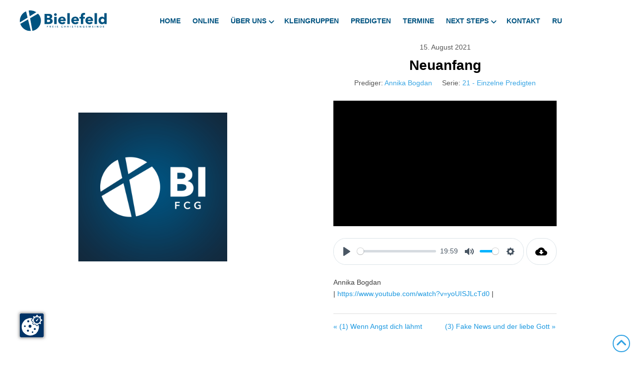

--- FILE ---
content_type: text/html; charset=UTF-8
request_url: https://fcg-bielefeld.de/predigt/neuanfang/
body_size: 22615
content:
<!DOCTYPE html>
<html class="no-js" lang="de">
<head>
<meta charset="UTF-8">
<meta name="viewport" content="width=device-width, initial-scale=1.0">
<link rel="pingback" href="https://fcg-bielefeld.de/xmlrpc.php">
<title>Neuanfang | Freie Christengemeinde Bielefeld</title>
<meta name='robots' content='max-image-preview:large' />
<link rel='dns-prefetch' href='//cookie.rehost24.com' />
<link rel="alternate" type="application/rss+xml" title="Freie Christengemeinde Bielefeld &raquo; Feed" href="https://fcg-bielefeld.de/feed/" />
<link rel="alternate" type="application/rss+xml" title="Freie Christengemeinde Bielefeld &raquo; Kommentar-Feed" href="https://fcg-bielefeld.de/comments/feed/" />
<link rel="alternate" title="oEmbed (JSON)" type="application/json+oembed" href="https://fcg-bielefeld.de/wp-json/oembed/1.0/embed?url=https%3A%2F%2Ffcg-bielefeld.de%2Fpredigt%2Fneuanfang%2F" />
<link rel="alternate" title="oEmbed (XML)" type="text/xml+oembed" href="https://fcg-bielefeld.de/wp-json/oembed/1.0/embed?url=https%3A%2F%2Ffcg-bielefeld.de%2Fpredigt%2Fneuanfang%2F&#038;format=xml" />
<style id='wp-img-auto-sizes-contain-inline-css' type='text/css'>
img:is([sizes=auto i],[sizes^="auto," i]){contain-intrinsic-size:3000px 1500px}
/*# sourceURL=wp-img-auto-sizes-contain-inline-css */
</style>
<style id='wp-emoji-styles-inline-css' type='text/css'>

	img.wp-smiley, img.emoji {
		display: inline !important;
		border: none !important;
		box-shadow: none !important;
		height: 1em !important;
		width: 1em !important;
		margin: 0 0.07em !important;
		vertical-align: -0.1em !important;
		background: none !important;
		padding: 0 !important;
	}
/*# sourceURL=wp-emoji-styles-inline-css */
</style>
<style id='wp-block-library-inline-css' type='text/css'>
:root{--wp-block-synced-color:#7a00df;--wp-block-synced-color--rgb:122,0,223;--wp-bound-block-color:var(--wp-block-synced-color);--wp-editor-canvas-background:#ddd;--wp-admin-theme-color:#007cba;--wp-admin-theme-color--rgb:0,124,186;--wp-admin-theme-color-darker-10:#006ba1;--wp-admin-theme-color-darker-10--rgb:0,107,160.5;--wp-admin-theme-color-darker-20:#005a87;--wp-admin-theme-color-darker-20--rgb:0,90,135;--wp-admin-border-width-focus:2px}@media (min-resolution:192dpi){:root{--wp-admin-border-width-focus:1.5px}}.wp-element-button{cursor:pointer}:root .has-very-light-gray-background-color{background-color:#eee}:root .has-very-dark-gray-background-color{background-color:#313131}:root .has-very-light-gray-color{color:#eee}:root .has-very-dark-gray-color{color:#313131}:root .has-vivid-green-cyan-to-vivid-cyan-blue-gradient-background{background:linear-gradient(135deg,#00d084,#0693e3)}:root .has-purple-crush-gradient-background{background:linear-gradient(135deg,#34e2e4,#4721fb 50%,#ab1dfe)}:root .has-hazy-dawn-gradient-background{background:linear-gradient(135deg,#faaca8,#dad0ec)}:root .has-subdued-olive-gradient-background{background:linear-gradient(135deg,#fafae1,#67a671)}:root .has-atomic-cream-gradient-background{background:linear-gradient(135deg,#fdd79a,#004a59)}:root .has-nightshade-gradient-background{background:linear-gradient(135deg,#330968,#31cdcf)}:root .has-midnight-gradient-background{background:linear-gradient(135deg,#020381,#2874fc)}:root{--wp--preset--font-size--normal:16px;--wp--preset--font-size--huge:42px}.has-regular-font-size{font-size:1em}.has-larger-font-size{font-size:2.625em}.has-normal-font-size{font-size:var(--wp--preset--font-size--normal)}.has-huge-font-size{font-size:var(--wp--preset--font-size--huge)}.has-text-align-center{text-align:center}.has-text-align-left{text-align:left}.has-text-align-right{text-align:right}.has-fit-text{white-space:nowrap!important}#end-resizable-editor-section{display:none}.aligncenter{clear:both}.items-justified-left{justify-content:flex-start}.items-justified-center{justify-content:center}.items-justified-right{justify-content:flex-end}.items-justified-space-between{justify-content:space-between}.screen-reader-text{border:0;clip-path:inset(50%);height:1px;margin:-1px;overflow:hidden;padding:0;position:absolute;width:1px;word-wrap:normal!important}.screen-reader-text:focus{background-color:#ddd;clip-path:none;color:#444;display:block;font-size:1em;height:auto;left:5px;line-height:normal;padding:15px 23px 14px;text-decoration:none;top:5px;width:auto;z-index:100000}html :where(.has-border-color){border-style:solid}html :where([style*=border-top-color]){border-top-style:solid}html :where([style*=border-right-color]){border-right-style:solid}html :where([style*=border-bottom-color]){border-bottom-style:solid}html :where([style*=border-left-color]){border-left-style:solid}html :where([style*=border-width]){border-style:solid}html :where([style*=border-top-width]){border-top-style:solid}html :where([style*=border-right-width]){border-right-style:solid}html :where([style*=border-bottom-width]){border-bottom-style:solid}html :where([style*=border-left-width]){border-left-style:solid}html :where(img[class*=wp-image-]){height:auto;max-width:100%}:where(figure){margin:0 0 1em}html :where(.is-position-sticky){--wp-admin--admin-bar--position-offset:var(--wp-admin--admin-bar--height,0px)}@media screen and (max-width:600px){html :where(.is-position-sticky){--wp-admin--admin-bar--position-offset:0px}}

/*# sourceURL=wp-block-library-inline-css */
</style><style id='global-styles-inline-css' type='text/css'>
:root{--wp--preset--aspect-ratio--square: 1;--wp--preset--aspect-ratio--4-3: 4/3;--wp--preset--aspect-ratio--3-4: 3/4;--wp--preset--aspect-ratio--3-2: 3/2;--wp--preset--aspect-ratio--2-3: 2/3;--wp--preset--aspect-ratio--16-9: 16/9;--wp--preset--aspect-ratio--9-16: 9/16;--wp--preset--color--black: #000000;--wp--preset--color--cyan-bluish-gray: #abb8c3;--wp--preset--color--white: #ffffff;--wp--preset--color--pale-pink: #f78da7;--wp--preset--color--vivid-red: #cf2e2e;--wp--preset--color--luminous-vivid-orange: #ff6900;--wp--preset--color--luminous-vivid-amber: #fcb900;--wp--preset--color--light-green-cyan: #7bdcb5;--wp--preset--color--vivid-green-cyan: #00d084;--wp--preset--color--pale-cyan-blue: #8ed1fc;--wp--preset--color--vivid-cyan-blue: #0693e3;--wp--preset--color--vivid-purple: #9b51e0;--wp--preset--gradient--vivid-cyan-blue-to-vivid-purple: linear-gradient(135deg,rgb(6,147,227) 0%,rgb(155,81,224) 100%);--wp--preset--gradient--light-green-cyan-to-vivid-green-cyan: linear-gradient(135deg,rgb(122,220,180) 0%,rgb(0,208,130) 100%);--wp--preset--gradient--luminous-vivid-amber-to-luminous-vivid-orange: linear-gradient(135deg,rgb(252,185,0) 0%,rgb(255,105,0) 100%);--wp--preset--gradient--luminous-vivid-orange-to-vivid-red: linear-gradient(135deg,rgb(255,105,0) 0%,rgb(207,46,46) 100%);--wp--preset--gradient--very-light-gray-to-cyan-bluish-gray: linear-gradient(135deg,rgb(238,238,238) 0%,rgb(169,184,195) 100%);--wp--preset--gradient--cool-to-warm-spectrum: linear-gradient(135deg,rgb(74,234,220) 0%,rgb(151,120,209) 20%,rgb(207,42,186) 40%,rgb(238,44,130) 60%,rgb(251,105,98) 80%,rgb(254,248,76) 100%);--wp--preset--gradient--blush-light-purple: linear-gradient(135deg,rgb(255,206,236) 0%,rgb(152,150,240) 100%);--wp--preset--gradient--blush-bordeaux: linear-gradient(135deg,rgb(254,205,165) 0%,rgb(254,45,45) 50%,rgb(107,0,62) 100%);--wp--preset--gradient--luminous-dusk: linear-gradient(135deg,rgb(255,203,112) 0%,rgb(199,81,192) 50%,rgb(65,88,208) 100%);--wp--preset--gradient--pale-ocean: linear-gradient(135deg,rgb(255,245,203) 0%,rgb(182,227,212) 50%,rgb(51,167,181) 100%);--wp--preset--gradient--electric-grass: linear-gradient(135deg,rgb(202,248,128) 0%,rgb(113,206,126) 100%);--wp--preset--gradient--midnight: linear-gradient(135deg,rgb(2,3,129) 0%,rgb(40,116,252) 100%);--wp--preset--font-size--small: 13px;--wp--preset--font-size--medium: 20px;--wp--preset--font-size--large: 36px;--wp--preset--font-size--x-large: 42px;--wp--preset--spacing--20: 0.44rem;--wp--preset--spacing--30: 0.67rem;--wp--preset--spacing--40: 1rem;--wp--preset--spacing--50: 1.5rem;--wp--preset--spacing--60: 2.25rem;--wp--preset--spacing--70: 3.38rem;--wp--preset--spacing--80: 5.06rem;--wp--preset--shadow--natural: 6px 6px 9px rgba(0, 0, 0, 0.2);--wp--preset--shadow--deep: 12px 12px 50px rgba(0, 0, 0, 0.4);--wp--preset--shadow--sharp: 6px 6px 0px rgba(0, 0, 0, 0.2);--wp--preset--shadow--outlined: 6px 6px 0px -3px rgb(255, 255, 255), 6px 6px rgb(0, 0, 0);--wp--preset--shadow--crisp: 6px 6px 0px rgb(0, 0, 0);}:where(.is-layout-flex){gap: 0.5em;}:where(.is-layout-grid){gap: 0.5em;}body .is-layout-flex{display: flex;}.is-layout-flex{flex-wrap: wrap;align-items: center;}.is-layout-flex > :is(*, div){margin: 0;}body .is-layout-grid{display: grid;}.is-layout-grid > :is(*, div){margin: 0;}:where(.wp-block-columns.is-layout-flex){gap: 2em;}:where(.wp-block-columns.is-layout-grid){gap: 2em;}:where(.wp-block-post-template.is-layout-flex){gap: 1.25em;}:where(.wp-block-post-template.is-layout-grid){gap: 1.25em;}.has-black-color{color: var(--wp--preset--color--black) !important;}.has-cyan-bluish-gray-color{color: var(--wp--preset--color--cyan-bluish-gray) !important;}.has-white-color{color: var(--wp--preset--color--white) !important;}.has-pale-pink-color{color: var(--wp--preset--color--pale-pink) !important;}.has-vivid-red-color{color: var(--wp--preset--color--vivid-red) !important;}.has-luminous-vivid-orange-color{color: var(--wp--preset--color--luminous-vivid-orange) !important;}.has-luminous-vivid-amber-color{color: var(--wp--preset--color--luminous-vivid-amber) !important;}.has-light-green-cyan-color{color: var(--wp--preset--color--light-green-cyan) !important;}.has-vivid-green-cyan-color{color: var(--wp--preset--color--vivid-green-cyan) !important;}.has-pale-cyan-blue-color{color: var(--wp--preset--color--pale-cyan-blue) !important;}.has-vivid-cyan-blue-color{color: var(--wp--preset--color--vivid-cyan-blue) !important;}.has-vivid-purple-color{color: var(--wp--preset--color--vivid-purple) !important;}.has-black-background-color{background-color: var(--wp--preset--color--black) !important;}.has-cyan-bluish-gray-background-color{background-color: var(--wp--preset--color--cyan-bluish-gray) !important;}.has-white-background-color{background-color: var(--wp--preset--color--white) !important;}.has-pale-pink-background-color{background-color: var(--wp--preset--color--pale-pink) !important;}.has-vivid-red-background-color{background-color: var(--wp--preset--color--vivid-red) !important;}.has-luminous-vivid-orange-background-color{background-color: var(--wp--preset--color--luminous-vivid-orange) !important;}.has-luminous-vivid-amber-background-color{background-color: var(--wp--preset--color--luminous-vivid-amber) !important;}.has-light-green-cyan-background-color{background-color: var(--wp--preset--color--light-green-cyan) !important;}.has-vivid-green-cyan-background-color{background-color: var(--wp--preset--color--vivid-green-cyan) !important;}.has-pale-cyan-blue-background-color{background-color: var(--wp--preset--color--pale-cyan-blue) !important;}.has-vivid-cyan-blue-background-color{background-color: var(--wp--preset--color--vivid-cyan-blue) !important;}.has-vivid-purple-background-color{background-color: var(--wp--preset--color--vivid-purple) !important;}.has-black-border-color{border-color: var(--wp--preset--color--black) !important;}.has-cyan-bluish-gray-border-color{border-color: var(--wp--preset--color--cyan-bluish-gray) !important;}.has-white-border-color{border-color: var(--wp--preset--color--white) !important;}.has-pale-pink-border-color{border-color: var(--wp--preset--color--pale-pink) !important;}.has-vivid-red-border-color{border-color: var(--wp--preset--color--vivid-red) !important;}.has-luminous-vivid-orange-border-color{border-color: var(--wp--preset--color--luminous-vivid-orange) !important;}.has-luminous-vivid-amber-border-color{border-color: var(--wp--preset--color--luminous-vivid-amber) !important;}.has-light-green-cyan-border-color{border-color: var(--wp--preset--color--light-green-cyan) !important;}.has-vivid-green-cyan-border-color{border-color: var(--wp--preset--color--vivid-green-cyan) !important;}.has-pale-cyan-blue-border-color{border-color: var(--wp--preset--color--pale-cyan-blue) !important;}.has-vivid-cyan-blue-border-color{border-color: var(--wp--preset--color--vivid-cyan-blue) !important;}.has-vivid-purple-border-color{border-color: var(--wp--preset--color--vivid-purple) !important;}.has-vivid-cyan-blue-to-vivid-purple-gradient-background{background: var(--wp--preset--gradient--vivid-cyan-blue-to-vivid-purple) !important;}.has-light-green-cyan-to-vivid-green-cyan-gradient-background{background: var(--wp--preset--gradient--light-green-cyan-to-vivid-green-cyan) !important;}.has-luminous-vivid-amber-to-luminous-vivid-orange-gradient-background{background: var(--wp--preset--gradient--luminous-vivid-amber-to-luminous-vivid-orange) !important;}.has-luminous-vivid-orange-to-vivid-red-gradient-background{background: var(--wp--preset--gradient--luminous-vivid-orange-to-vivid-red) !important;}.has-very-light-gray-to-cyan-bluish-gray-gradient-background{background: var(--wp--preset--gradient--very-light-gray-to-cyan-bluish-gray) !important;}.has-cool-to-warm-spectrum-gradient-background{background: var(--wp--preset--gradient--cool-to-warm-spectrum) !important;}.has-blush-light-purple-gradient-background{background: var(--wp--preset--gradient--blush-light-purple) !important;}.has-blush-bordeaux-gradient-background{background: var(--wp--preset--gradient--blush-bordeaux) !important;}.has-luminous-dusk-gradient-background{background: var(--wp--preset--gradient--luminous-dusk) !important;}.has-pale-ocean-gradient-background{background: var(--wp--preset--gradient--pale-ocean) !important;}.has-electric-grass-gradient-background{background: var(--wp--preset--gradient--electric-grass) !important;}.has-midnight-gradient-background{background: var(--wp--preset--gradient--midnight) !important;}.has-small-font-size{font-size: var(--wp--preset--font-size--small) !important;}.has-medium-font-size{font-size: var(--wp--preset--font-size--medium) !important;}.has-large-font-size{font-size: var(--wp--preset--font-size--large) !important;}.has-x-large-font-size{font-size: var(--wp--preset--font-size--x-large) !important;}
/*# sourceURL=global-styles-inline-css */
</style>

<style id='classic-theme-styles-inline-css' type='text/css'>
/*! This file is auto-generated */
.wp-block-button__link{color:#fff;background-color:#32373c;border-radius:9999px;box-shadow:none;text-decoration:none;padding:calc(.667em + 2px) calc(1.333em + 2px);font-size:1.125em}.wp-block-file__button{background:#32373c;color:#fff;text-decoration:none}
/*# sourceURL=/wp-includes/css/classic-themes.min.css */
</style>
<link rel='stylesheet' id='wpfc-sm-styles-css' href='https://fcg-bielefeld.de/wp-content/plugins/sermon-manager-for-wordpress/assets/css/sermon.min.css?ver=9999.0' type='text/css' media='all' />
<link rel='stylesheet' id='dashicons-css' href='https://fcg-bielefeld.de/wp-includes/css/dashicons.min.css?ver=6.9' type='text/css' media='all' />
<link rel='stylesheet' id='wpfc-sm-plyr-css-css' href='https://fcg-bielefeld.de/wp-content/plugins/sermon-manager-for-wordpress/assets/vendor/css/plyr.min.css?ver=3.4.7' type='text/css' media='all' />
<link rel='stylesheet' id='trp-language-switcher-style-css' href='https://fcg-bielefeld.de/wp-content/plugins/translatepress-multilingual/assets/css/trp-language-switcher.css?ver=3.0.7' type='text/css' media='all' />
<link rel='stylesheet' id='x-stack-css' href='https://fcg-bielefeld.de/wp-content/themes/pro/framework/dist/css/site/stacks/icon.css?ver=6.5.7' type='text/css' media='all' />
<link rel='stylesheet' id='x-child-css' href='https://fcg-bielefeld.de/wp-content/themes/pro-child/style.css?ver=6.5.7' type='text/css' media='all' />
<style id='cs-inline-css' type='text/css'>
@media (min-width:1200px){.x-hide-xl{display:none !important;}}@media (min-width:979px) and (max-width:1199px){.x-hide-lg{display:none !important;}}@media (min-width:767px) and (max-width:978px){.x-hide-md{display:none !important;}}@media (min-width:480px) and (max-width:766px){.x-hide-sm{display:none !important;}}@media (max-width:479px){.x-hide-xs{display:none !important;}} a,h1 a:hover,h2 a:hover,h3 a:hover,h4 a:hover,h5 a:hover,h6 a:hover,#respond .required,.x-pagination a:hover,.x-pagination span.current,.woocommerce-pagination a:hover,.woocommerce-pagination span[aria-current],.widget_tag_cloud .tagcloud a:hover,.widget_product_tag_cloud .tagcloud a:hover,.x-scroll-top:hover,.x-comment-author a:hover,.mejs-button button:hover{color:rgb(27,152,224);}a:hover{color:rgb(0,83,128);}a.x-img-thumbnail:hover,textarea:focus,input[type="text"]:focus,input[type="password"]:focus,input[type="datetime"]:focus,input[type="datetime-local"]:focus,input[type="date"]:focus,input[type="month"]:focus,input[type="time"]:focus,input[type="week"]:focus,input[type="number"]:focus,input[type="email"]:focus,input[type="url"]:focus,input[type="search"]:focus,input[type="tel"]:focus,input[type="color"]:focus,.uneditable-input:focus,.x-pagination a:hover,.x-pagination span.current,.woocommerce-pagination a:hover,.woocommerce-pagination span[aria-current],.widget_tag_cloud .tagcloud a:hover,.widget_product_tag_cloud .tagcloud a:hover,.x-scroll-top:hover{border-color:rgb(27,152,224);}.flex-direction-nav a,.flex-control-nav a:hover,.flex-control-nav a.flex-active,.x-dropcap,.x-skill-bar .bar,.x-pricing-column.featured h2,.x-portfolio-filters,.x-entry-share .x-share:hover,.widget_price_filter .ui-slider .ui-slider-range,.mejs-time-current{background-color:rgb(27,152,224);}.x-portfolio-filters:hover{background-color:rgb(0,83,128);}.entry-title:before{display:none;}.format-standard .entry-wrap{color:hsl(167,2%,17%) !important;background-color:rgb(240,240,240) !important;}.format-standard a:not(.x-btn):not(.meta-comments),.format-standard h1,.format-standard h2,.format-standard h3,.format-standard h4,.format-standard h5,.format-standard h6,.format-standard .entry-title,.format-standard .entry-title a,.format-standard .entry-title a:hover,.format-standard .p-meta,.format-standard blockquote,.format-standard .x-cite{color:hsl(167,2%,17%);}.format-standard .meta-comments{border:0;color:rgb(240,240,240);background-color:hsl(167,2%,17%);}.format-standard .entry-content a:not(.x-btn):not(.x-img-thumbnail){border-bottom:1px dotted;}.format-standard .entry-content a:hover:not(.x-btn):not(.x-img-thumbnail){opacity:0.65;filter:alpha(opacity=65);}.format-standard .entry-content a.x-img-thumbnail{border-color:#fff;}.format-standard blockquote,.format-standard .x-toc,.format-standard .entry-content a.x-img-thumbnail:hover{border-color:hsl(167,2%,17%);}.x-comment-author,.x-comment-time,.comment-form-author label,.comment-form-email label,.comment-form-url label,.comment-form-rating label,.comment-form-comment label{font-family:Helvetica,Arial,sans-serif;}.x-comment-time,.entry-thumb:before,.p-meta{color:hsl(0,0%,24%);}.entry-title a:hover,.x-comment-author,.x-comment-author a,.comment-form-author label,.comment-form-email label,.comment-form-url label,.comment-form-rating label,.comment-form-comment label,.x-accordion-heading .x-accordion-toggle,.x-nav-tabs > li > a:hover,.x-nav-tabs > .active > a,.x-nav-tabs > .active > a:hover,.mejs-button button{color:hsl(0,0%,15%);}.h-comments-title small,.h-feature-headline span i,.x-portfolio-filters-menu,.mejs-time-loaded{background-color:hsl(0,0%,15%) !important;}@media (min-width:1200px){.x-sidebar{width:250px;overflow-y:auto;}body.x-sidebar-content-active,body[class*="page-template-template-blank"].x-sidebar-content-active.x-blank-template-sidebar-active{padding-left:250px;}body.x-content-sidebar-active,body[class*="page-template-template-blank"].x-content-sidebar-active.x-blank-template-sidebar-active{padding-right:250px;}}html{font-size:14px;}@media (min-width:479px){html{font-size:14px;}}@media (min-width:766px){html{font-size:14px;}}@media (min-width:978px){html{font-size:14px;}}@media (min-width:1199px){html{font-size:14px;}}body{font-style:normal;font-weight:400;color:hsl(0,0%,24%);background-color:hsl(0,0%,100%);}.w-b{font-weight:400 !important;}h1,h2,h3,h4,h5,h6,.h1,.h2,.h3,.h4,.h5,.h6{font-family:Helvetica,Arial,sans-serif;font-style:normal;font-weight:300;text-transform:uppercase;}h1,.h1{letter-spacing:-0.035em;}h2,.h2{letter-spacing:-0.035em;}h3,.h3{letter-spacing:-0.035em;}h4,.h4{letter-spacing:-0.035em;}h5,.h5{letter-spacing:-0.035em;}h6,.h6{letter-spacing:-0.035em;}.w-h{font-weight:300 !important;}.x-container.width{width:92%;}.x-container.max{max-width:1200px;}.x-bar-content.x-container.width{flex-basis:92%;}.x-main.full{float:none;clear:both;display:block;width:auto;}@media (max-width:978.98px){.x-main.full,.x-main.left,.x-main.right,.x-sidebar.left,.x-sidebar.right{float:none;display:block;width:auto !important;}}.entry-header,.entry-content{font-size:1rem;}body,input,button,select,textarea{font-family:Helvetica,Arial,sans-serif;}h1,h2,h3,h4,h5,h6,.h1,.h2,.h3,.h4,.h5,.h6,h1 a,h2 a,h3 a,h4 a,h5 a,h6 a,.h1 a,.h2 a,.h3 a,.h4 a,.h5 a,.h6 a,blockquote{color:hsl(0,0%,15%);}.cfc-h-tx{color:hsl(0,0%,15%) !important;}.cfc-h-bd{border-color:hsl(0,0%,15%) !important;}.cfc-h-bg{background-color:hsl(0,0%,15%) !important;}.cfc-b-tx{color:hsl(0,0%,24%) !important;}.cfc-b-bd{border-color:hsl(0,0%,24%) !important;}.cfc-b-bg{background-color:hsl(0,0%,24%) !important;}.x-btn,.button,[type="submit"]{color:rgba(0,0,0,0.75);border-color:rgba(0,0,0,0.75);background-color:hsl(0,0%,100%);border-width:3px;text-transform:uppercase;background-color:transparent;border-radius:100em;}.x-btn:hover,.button:hover,[type="submit"]:hover{color:rgb(27,152,224);border-color:rgb(27,152,224);background-color:rgb(104,130,3);border-width:3px;text-transform:uppercase;background-color:transparent;}.x-btn.x-btn-real,.x-btn.x-btn-real:hover{margin-bottom:0.25em;text-shadow:0 0.075em 0.075em rgba(0,0,0,0.65);}.x-btn.x-btn-real{box-shadow:0 0.25em 0 0 #a71000,0 4px 9px rgba(0,0,0,0.75);}.x-btn.x-btn-real:hover{box-shadow:0 0.25em 0 0 #a71000,0 4px 9px rgba(0,0,0,0.75);}.x-btn.x-btn-flat,.x-btn.x-btn-flat:hover{margin-bottom:0;text-shadow:0 0.075em 0.075em rgba(0,0,0,0.65);box-shadow:none;}.x-btn.x-btn-transparent,.x-btn.x-btn-transparent:hover{margin-bottom:0;border-width:3px;text-shadow:none;text-transform:uppercase;background-color:transparent;box-shadow:none;}.h-widget:before,.x-flickr-widget .h-widget:before,.x-dribbble-widget .h-widget:before{position:relative;font-weight:normal;font-style:normal;line-height:1;text-decoration:inherit;-webkit-font-smoothing:antialiased;speak:none;}.h-widget:before{padding-right:0.4em;font-family:"fontawesome";}.x-flickr-widget .h-widget:before,.x-dribbble-widget .h-widget:before{top:0.025em;padding-right:0.35em;font-family:"foundationsocial";font-size:0.785em;}.widget_archive .h-widget:before{content:"\f303";top:-0.045em;font-size:0.925em;}.widget_calendar .h-widget:before{content:"\f073";top:-0.0825em;font-size:0.85em;}.widget_categories .h-widget:before,.widget_product_categories .h-widget:before{content:"\f02e";font-size:0.95em;}.widget_nav_menu .h-widget:before,.widget_layered_nav .h-widget:before{content:"\f0c9";}.widget_meta .h-widget:before{content:"\f0fe";top:-0.065em;font-size:0.895em;}.widget_pages .h-widget:before{font-family:"FontAwesomeRegular";content:"\f15c";top:-0.065em;font-size:0.85em;}.widget_recent_reviews .h-widget:before,.widget_recent_comments .h-widget:before{content:"\f086";top:-0.065em;font-size:0.895em;}.widget_recent_entries .h-widget:before{content:"\f02d";top:-0.045em;font-size:0.875em;}.widget_rss .h-widget:before{content:"\f09e";padding-right:0.2em;}.widget_search .h-widget:before,.widget_product_search .h-widget:before{content:"\f0a4";top:-0.075em;font-size:0.85em;}.widget_tag_cloud .h-widget:before,.widget_product_tag_cloud .h-widget:before{content:"\f02c";font-size:0.925em;}.widget_text .h-widget:before{content:"\f054";padding-right:0.4em;font-size:0.925em;}.x-dribbble-widget .h-widget:before{content:"\f009";}.x-flickr-widget .h-widget:before{content:"\f010";padding-right:0.35em;}.widget_best_sellers .h-widget:before{content:"\f091";top:-0.0975em;font-size:0.815em;}.widget_shopping_cart .h-widget:before{content:"\f07a";top:-0.05em;font-size:0.945em;}.widget_products .h-widget:before{content:"\f0f2";top:-0.05em;font-size:0.945em;}.widget_featured_products .h-widget:before{content:"\f0a3";}.widget_layered_nav_filters .h-widget:before{content:"\f046";top:1px;}.widget_onsale .h-widget:before{content:"\f02b";font-size:0.925em;}.widget_price_filter .h-widget:before{content:"\f0d6";font-size:1.025em;}.widget_random_products .h-widget:before{content:"\f074";font-size:0.925em;}.widget_recently_viewed_products .h-widget:before{content:"\f06e";}.widget_recent_products .h-widget:before{content:"\f08d";top:-0.035em;font-size:0.9em;}.widget_top_rated_products .h-widget:before{content:"\f075";top:-0.145em;font-size:0.885em;}.bg .mejs-container,.x-video .mejs-container{position:unset !important;} @font-face{font-family:'FontAwesomePro';font-style:normal;font-weight:900;font-display:block;src:url('https://fcg-bielefeld.de/wp-content/themes/pro/cornerstone/assets/fonts/fa-solid-900.woff2?ver=6.5.2') format('woff2'),url('https://fcg-bielefeld.de/wp-content/themes/pro/cornerstone/assets/fonts/fa-solid-900.ttf?ver=6.5.2') format('truetype');}[data-x-fa-pro-icon]{font-family:"FontAwesomePro" !important;}[data-x-fa-pro-icon]:before{content:attr(data-x-fa-pro-icon);}[data-x-icon],[data-x-icon-o],[data-x-icon-l],[data-x-icon-s],[data-x-icon-b],[data-x-icon-sr],[data-x-icon-ss],[data-x-icon-sl],[data-x-fa-pro-icon],[class*="cs-fa-"]{display:inline-flex;font-style:normal;font-weight:400;text-decoration:inherit;text-rendering:auto;-webkit-font-smoothing:antialiased;-moz-osx-font-smoothing:grayscale;}[data-x-icon].left,[data-x-icon-o].left,[data-x-icon-l].left,[data-x-icon-s].left,[data-x-icon-b].left,[data-x-icon-sr].left,[data-x-icon-ss].left,[data-x-icon-sl].left,[data-x-fa-pro-icon].left,[class*="cs-fa-"].left{margin-right:0.5em;}[data-x-icon].right,[data-x-icon-o].right,[data-x-icon-l].right,[data-x-icon-s].right,[data-x-icon-b].right,[data-x-icon-sr].right,[data-x-icon-ss].right,[data-x-icon-sl].right,[data-x-fa-pro-icon].right,[class*="cs-fa-"].right{margin-left:0.5em;}[data-x-icon]:before,[data-x-icon-o]:before,[data-x-icon-l]:before,[data-x-icon-s]:before,[data-x-icon-b]:before,[data-x-icon-sr]:before,[data-x-icon-ss]:before,[data-x-icon-sl]:before,[data-x-fa-pro-icon]:before,[class*="cs-fa-"]:before{line-height:1;}@font-face{font-family:'FontAwesome';font-style:normal;font-weight:900;font-display:block;src:url('https://fcg-bielefeld.de/wp-content/themes/pro/cornerstone/assets/fonts/fa-solid-900.woff2?ver=6.5.2') format('woff2'),url('https://fcg-bielefeld.de/wp-content/themes/pro/cornerstone/assets/fonts/fa-solid-900.ttf?ver=6.5.2') format('truetype');}[data-x-icon],[data-x-icon-s],[data-x-icon][class*="cs-fa-"]{font-family:"FontAwesome" !important;font-weight:900;}[data-x-icon]:before,[data-x-icon][class*="cs-fa-"]:before{content:attr(data-x-icon);}[data-x-icon-s]:before{content:attr(data-x-icon-s);}@font-face{font-family:'FontAwesomeRegular';font-style:normal;font-weight:400;font-display:block;src:url('https://fcg-bielefeld.de/wp-content/themes/pro/cornerstone/assets/fonts/fa-regular-400.woff2?ver=6.5.2') format('woff2'),url('https://fcg-bielefeld.de/wp-content/themes/pro/cornerstone/assets/fonts/fa-regular-400.ttf?ver=6.5.2') format('truetype');}@font-face{font-family:'FontAwesomePro';font-style:normal;font-weight:400;font-display:block;src:url('https://fcg-bielefeld.de/wp-content/themes/pro/cornerstone/assets/fonts/fa-regular-400.woff2?ver=6.5.2') format('woff2'),url('https://fcg-bielefeld.de/wp-content/themes/pro/cornerstone/assets/fonts/fa-regular-400.ttf?ver=6.5.2') format('truetype');}[data-x-icon-o]{font-family:"FontAwesomeRegular" !important;}[data-x-icon-o]:before{content:attr(data-x-icon-o);}@font-face{font-family:'FontAwesomeLight';font-style:normal;font-weight:300;font-display:block;src:url('https://fcg-bielefeld.de/wp-content/themes/pro/cornerstone/assets/fonts/fa-light-300.woff2?ver=6.5.2') format('woff2'),url('https://fcg-bielefeld.de/wp-content/themes/pro/cornerstone/assets/fonts/fa-light-300.ttf?ver=6.5.2') format('truetype');}@font-face{font-family:'FontAwesomePro';font-style:normal;font-weight:300;font-display:block;src:url('https://fcg-bielefeld.de/wp-content/themes/pro/cornerstone/assets/fonts/fa-light-300.woff2?ver=6.5.2') format('woff2'),url('https://fcg-bielefeld.de/wp-content/themes/pro/cornerstone/assets/fonts/fa-light-300.ttf?ver=6.5.2') format('truetype');}[data-x-icon-l]{font-family:"FontAwesomeLight" !important;font-weight:300;}[data-x-icon-l]:before{content:attr(data-x-icon-l);}@font-face{font-family:'FontAwesomeBrands';font-style:normal;font-weight:normal;font-display:block;src:url('https://fcg-bielefeld.de/wp-content/themes/pro/cornerstone/assets/fonts/fa-brands-400.woff2?ver=6.5.2') format('woff2'),url('https://fcg-bielefeld.de/wp-content/themes/pro/cornerstone/assets/fonts/fa-brands-400.ttf?ver=6.5.2') format('truetype');}[data-x-icon-b]{font-family:"FontAwesomeBrands" !important;}[data-x-icon-b]:before{content:attr(data-x-icon-b);}.widget.widget_rss li .rsswidget:before{content:"\f35d";padding-right:0.4em;font-family:"FontAwesome";} .m3g-0.x-bar{height:60px;font-size:16px;background-color:#ffffff;}.m3g-0 .x-bar-content{flex-basis:100%;height:60px;}.m3g-0.x-bar-outer-spacers:after,.m3g-0.x-bar-outer-spacers:before{flex-basis:0.5em;width:0.5em!important;height:0.5em;}.m3g-0.x-bar-space{font-size:16px;height:60px;}.m3g-1.x-bar{border-top-width:0;border-right-width:0;border-bottom-width:0;border-left-width:0;z-index:9999;}.m3g-1 .x-bar-content{display:flex;flex-direction:row;justify-content:space-between;align-items:center;flex-grow:0;flex-shrink:1;}.m3g-2.x-bar{height:6em;font-size:14px;background-color:rgb(255,255,255);}.m3g-2 .x-bar-content{flex-basis:96%;height:6em;max-width:1200px;}.m3g-2.x-bar-outer-spacers:after,.m3g-2.x-bar-outer-spacers:before{flex-basis:2px;width:2px!important;height:2px;}.m3g-2.x-bar-space{font-size:14px;height:6em;}.m3g-3.x-bar-container{display:flex;flex-direction:row;align-items:center;flex-grow:0;flex-shrink:1;flex-basis:auto;border-top-width:0;border-right-width:0;border-bottom-width:0;border-left-width:0;font-size:1em;z-index:1;}.m3g-4.x-bar-container{justify-content:space-between;padding-top:10px;padding-right:10px;padding-bottom:10px;padding-left:10px;}.m3g-5.x-bar-container{justify-content:flex-end;}.m3g-7.x-bar-container{justify-content:flex-start;width:175px;max-width:175px;height:50px;padding-top:17px;padding-right:0px;padding-bottom:17px;padding-left:0px;}.m3g-8.x-bar-container{justify-content:center;}.m3g-a.x-image{font-size:1em;width:40px;border-top-width:0;border-right-width:0;border-bottom-width:0;border-left-width:0;border-top-left-radius:20px;border-top-right-radius:20px;border-bottom-right-radius:20px;border-bottom-left-radius:20px;padding-top:0.63em;padding-right:0.63em;padding-bottom:0.63em;padding-left:0.63em;background-color:transparent;}.m3g-a.x-image img{width:100%;}.m3g-a.x-image:hover,.m3g-a.x-image[class*="active"],[data-x-effect-provider*="colors"]:hover .m3g-a.x-image{background-color:rgb(255,231,97);}.m3g-b.x-anchor {width:40px;height:40px;border-top-left-radius:20px;border-top-right-radius:20px;border-bottom-right-radius:20px;border-bottom-left-radius:20px;font-size:0.8em;}.m3g-b.x-anchor .x-graphic {margin-top:6px;margin-bottom:5px;margin-left:5px;}.m3g-b.x-anchor .x-graphic-icon {font-size:1.8em;}.m3g-b.x-anchor:hover .x-graphic-icon,.m3g-b.x-anchor[class*="active"] .x-graphic-icon,[data-x-effect-provider*="colors"]:hover .m3g-b.x-anchor .x-graphic-icon {color:hsl(0,0%,100%);}.m3g-d.x-anchor {border-top-width:0;border-right-width:0;border-bottom-width:0;border-left-width:0;}.m3g-e.x-anchor .x-anchor-content {display:flex;flex-direction:row;align-items:center;}.m3g-f.x-anchor .x-anchor-content {justify-content:center;}.m3g-g.x-anchor .x-anchor-content {padding-top:2px;padding-right:2px;padding-bottom:2px;padding-left:2px;}.m3g-h.x-anchor:hover,.m3g-h.x-anchor[class*="active"],[data-x-effect-provider*="colors"]:hover .m3g-h.x-anchor {background-color:#FF0000;}.m3g-h.x-anchor .x-graphic-icon {color:#FF0000;}.m3g-i.x-anchor .x-graphic {margin-right:8px;}.m3g-j.x-anchor .x-graphic-icon {width:1em;border-top-width:0;border-right-width:0;border-bottom-width:0;border-left-width:0;height:1em;line-height:1em;background-color:transparent;}.m3g-l.x-anchor:hover,.m3g-l.x-anchor[class*="active"],[data-x-effect-provider*="colors"]:hover .m3g-l.x-anchor {background-color:rgb(190,52,131);}.m3g-l.x-anchor .x-graphic-icon {color:rgb(190,52,131);}.m3g-m.x-anchor .x-graphic {margin-right:5px;}.m3g-n.x-anchor:hover,.m3g-n.x-anchor[class*="active"],[data-x-effect-provider*="colors"]:hover .m3g-n.x-anchor {background-color:rgb(59,89,152);}.m3g-n.x-anchor .x-graphic-icon {color:rgb(59,89,152);}.m3g-o.x-anchor {margin-top:0px;}.m3g-o.x-anchor .x-anchor-content {padding-top:0.2em;padding-right:0.2em;padding-bottom:0.2em;padding-left:0.2em;}.m3g-o.x-anchor:hover,.m3g-o.x-anchor[class*="active"],[data-x-effect-provider*="colors"]:hover .m3g-o.x-anchor {background-color:rgb(126,52,190);}.m3g-o.x-anchor .x-graphic-icon {color:rgb(126,52,190);}.m3g-p.x-anchor {margin-right:2px;margin-bottom:0px;}.m3g-q.x-anchor {margin-left:0px;}.m3g-r.x-anchor {width:36px;height:36px;border-top-left-radius:2px;border-top-right-radius:2px;border-bottom-right-radius:2px;border-bottom-left-radius:2px;background-color:rgb(245,245,245);}.m3g-r.x-anchor .x-anchor-content {padding-right:0.1em;padding-bottom:0em;padding-left:0em;}.m3g-r.x-anchor:hover,.m3g-r.x-anchor[class*="active"],[data-x-effect-provider*="colors"]:hover .m3g-r.x-anchor {background-color:rgb(27,152,224);}.m3g-r.x-anchor .x-graphic {margin-top:8px;margin-bottom:8px;margin-left:8px;}.m3g-r.x-anchor .x-graphic-icon {color:rgba(0,0,0,1);}.m3g-r.x-anchor:hover .x-graphic-icon,.m3g-r.x-anchor[class*="active"] .x-graphic-icon,[data-x-effect-provider*="colors"]:hover .m3g-r.x-anchor .x-graphic-icon {color:rgba(0,0,0,0.5);}.m3g-r.x-anchor .x-toggle {color:rgba(0,0,0,0.5);}.m3g-r.x-anchor .x-toggle-burger {width:20px;margin-top:6px;margin-bottom:6px;font-size:1px;}.m3g-r.x-anchor .x-toggle-burger-bun-t {transform:translate3d(0,calc(6px * -1),0);}.m3g-r.x-anchor .x-toggle-burger-bun-b {transform:translate3d(0,6px,0);}.m3g-s.x-anchor {margin-top:2px;}.m3g-t.x-anchor {font-size:1em;}.m3g-u.x-anchor .x-anchor-content {padding-top:0.1em;}.m3g-v.x-anchor .x-graphic-icon {font-size:1.25em;}.m3g-v.x-anchor:hover .x-toggle,.m3g-v.x-anchor[class*="active"] .x-toggle,[data-x-effect-provider*="colors"]:hover .m3g-v.x-anchor .x-toggle {color:rgba(0,0,0,0.75);}.m3g-v.x-anchor .x-toggle-burger {margin-right:0;margin-left:0;}.m3g-w.x-anchor {margin-right:0px;margin-bottom:2px;border-top-width:0px;border-right-width:0px;border-bottom-width:1px;border-left-width:0px;border-top-style:none;border-right-style:none;border-bottom-style:solid;border-left-style:none;border-top-color:transparent;border-right-color:transparent;border-bottom-color:rgb(191,191,191);border-left-color:transparent;}.m3g-w.x-anchor .x-anchor-content {padding-top:8px;padding-right:0px;padding-bottom:8px;padding-left:0.750px;}.m3g-w.x-anchor:hover,.m3g-w.x-anchor[class*="active"],[data-x-effect-provider*="colors"]:hover .m3g-w.x-anchor {border-top-color:transparent;border-right-color:transparent;border-bottom-color:rgb(27,152,224);border-left-color:transparent;}.m3g-w.x-anchor .x-anchor-text-primary {letter-spacing:0.02em;margin-right:calc(0.02em * -1);color:rgba(0,0,0,1);}.m3g-w.x-anchor .x-anchor-sub-indicator {margin-top:5px;margin-right:5px;margin-bottom:5px;margin-left:5px;font-size:1.1em;}.m3g-x.x-anchor {background-color:transparent;}.m3g-x.x-anchor .x-anchor-text {margin-top:4px;margin-bottom:4px;margin-left:4px;}.m3g-x.x-anchor .x-anchor-text-primary {font-family:inherit;font-size:1em;font-style:normal;line-height:1;}.m3g-x.x-anchor:hover .x-anchor-text-primary,.m3g-x.x-anchor[class*="active"] .x-anchor-text-primary,[data-x-effect-provider*="colors"]:hover .m3g-x.x-anchor .x-anchor-text-primary {color:rgb(27,152,224);}.m3g-y.x-anchor .x-anchor-text {margin-right:auto;}.m3g-y.x-anchor .x-anchor-text-primary {font-weight:inherit;}.m3g-z.x-anchor .x-anchor-sub-indicator {color:rgb(0,83,128);}.m3g-z.x-anchor:hover .x-anchor-sub-indicator,.m3g-z.x-anchor[class*="active"] .x-anchor-sub-indicator,[data-x-effect-provider*="colors"]:hover .m3g-z.x-anchor .x-anchor-sub-indicator {color:rgb(27,152,224);}.m3g-10.x-anchor .x-anchor-content {padding-right:8px;padding-bottom:0.1em;padding-left:8px;}.m3g-10.x-anchor .x-anchor-text {margin-right:4px;}.m3g-10.x-anchor .x-anchor-text-primary {font-weight:600;color:rgb(0,83,128);}.m3g-10.x-anchor .x-anchor-sub-indicator {margin-top:4px;margin-right:0px;margin-left:0px;font-size:1em;}.m3g-11.x-anchor .x-anchor-text-primary {text-transform:uppercase;}.m3g-11.x-anchor .x-anchor-sub-indicator {margin-bottom:0px;}.m3g-12.x-anchor .x-anchor-content {justify-content:flex-start;padding-top:1.25em;padding-right:1.25em;padding-bottom:1.25em;padding-left:1.25em;}.m3g-12.x-anchor:hover,.m3g-12.x-anchor[class*="active"],[data-x-effect-provider*="colors"]:hover .m3g-12.x-anchor {background-color:rgba(255,255,255,0.05);}.m3g-12.x-anchor .x-anchor-text-primary {letter-spacing:0.125em;margin-right:calc(0.125em * -1);color:white;}.m3g-12.x-anchor .x-anchor-text-secondary {margin-top:0.5em;font-family:inherit;font-size:1em;font-style:normal;font-weight:inherit;line-height:1;color:rgba(255,255,255,0.5);}.m3g-12.x-anchor .x-graphic {margin-top:4px;margin-right:4px;margin-bottom:4px;margin-left:4px;}.m3g-12.x-anchor .x-graphic-icon {font-size:1.5em;color:rgba(255,255,255,0.5);}.m3g-12.x-anchor .x-anchor-sub-indicator {margin-top:0px;margin-right:4px;margin-left:auto;font-size:1.5em;color:rgba(255,255,255,0.5);}.m3g-13.x-anchor {width:2.2em;height:2.2em;margin-top:0em;margin-right:0em;margin-bottom:0em;margin-left:4px;border-top-left-radius:100em;border-top-right-radius:100em;border-bottom-right-radius:100em;border-bottom-left-radius:100em;font-size:0.9em;background-color:rgba(255,255,255,0.25);}.m3g-13.x-anchor .x-anchor-content {padding-top:5px;padding-right:5px;padding-bottom:5px;padding-left:5px;}.m3g-13.x-anchor:hover,.m3g-13.x-anchor[class*="active"],[data-x-effect-provider*="colors"]:hover .m3g-13.x-anchor {background-color:hsla(0,1%,69%,0.25);}.m3g-13.x-anchor .x-graphic-icon {color:rgba(0,0,0,0.5);}.m3g-13.x-anchor:hover .x-graphic-icon,.m3g-13.x-anchor[class*="active"] .x-graphic-icon,[data-x-effect-provider*="colors"]:hover .m3g-13.x-anchor .x-graphic-icon {color:hsla(0,0%,0%,0.75);}.m3g-13.x-anchor .x-toggle {color:rgba(0,0,0,0.35);}.m3g-13.x-anchor .x-toggle-burger {width:10em;margin-top:3em;margin-bottom:3em;font-size:2px;}.m3g-13.x-anchor .x-toggle-burger-bun-t {transform:translate3d(0,calc(3em * -1),0);}.m3g-13.x-anchor .x-toggle-burger-bun-b {transform:translate3d(0,3em,0);}.m3g-14{font-size:14px;transition-duration:500ms;}.m3g-14 .x-off-canvas-bg{background-color:rgba(0,0,0,0.75);transition-duration:500ms;transition-timing-function:cubic-bezier(0.400,0.000,0.200,1.000);}.m3g-14 .x-off-canvas-close{width:calc(1em * 1.5);height:calc(1em * 1.5);font-size:2em;color:rgb(27,152,224);transition-duration:0.3s,500ms,500ms;transition-timing-function:ease-in-out,cubic-bezier(0.400,0.000,0.200,1.000),cubic-bezier(0.400,0.000,0.200,1.000);}.m3g-14 .x-off-canvas-close:focus,.m3g-14 .x-off-canvas-close:hover{color:rgb(0,83,128);}.m3g-14 .x-off-canvas-content{max-width:20em;padding-top:calc(2em * 1.5);padding-right:calc(2em * 1.5);padding-bottom:calc(2em * 1.5);padding-left:calc(2em * 1.5);border-top-width:0;border-right-width:0;border-bottom-width:0;border-left-width:0;background-color:#ffffff;transition-duration:500ms;transition-timing-function:cubic-bezier(0.400,0.000,0.200,1.000);}.m3g-15{font-size:1em;}.m3g-16,.m3g-16 .x-anchor{transition-duration:300ms;transition-timing-function:cubic-bezier(0.400,0.000,0.200,1.000);}.m3g-17{display:flex;flex-direction:row;justify-content:center;align-items:stretch;align-self:stretch;flex-grow:0;flex-shrink:1;flex-basis:auto;}.m3g-17 > li,.m3g-17 > li > a{flex-grow:0;flex-shrink:1;flex-basis:auto;}.m3g-18 .x-dropdown {width:21em;font-size:12px;border-top-width:0;border-right-width:0;border-bottom-width:0;border-left-width:0;background-color:rgb(19,41,61);box-shadow:0em 0.15em 2em 0em rgba(0,0,0,0.15);transition-duration:500ms,500ms,0s;transition-timing-function:cubic-bezier(0.400,0.000,0.200,1.000);}.m3g-18 .x-dropdown:not(.x-active) {transition-delay:0s,0s,500ms;}.m3g-19{transition-duration:500ms,0s;transition-timing-function:cubic-bezier(0.400,0.000,0.200,1.000);}.m3g-19 .x-modal-content-scroll-area{font-size:16px;padding-top:0;padding-right:calc(3em * 2);padding-bottom:0;padding-left:calc(3em * 2);}.m3g-19:not(.x-active){transition-delay:0s,500ms;}.m3g-19 .x-modal-bg{background-color:rgba(245,245,245,0.9);}.m3g-19 .x-modal-close{width:calc(1em * 2);height:calc(1em * 2);font-size:3em;color:rgba(0,0,0,0.6);}.m3g-19 .x-modal-close:focus,.m3g-19 .x-modal-close:hover{color:hsl(0,0%,0%);}.m3g-19 .x-modal-content{max-width:28em;border-top-width:0;border-right-width:0;border-bottom-width:0;border-left-width:0;border-top-left-radius:0.5em;border-top-right-radius:0.5em;border-bottom-right-radius:0.5em;border-bottom-left-radius:0.5em;box-shadow:0em 0.15em 2em 0em rgba(0,0,0,0);transition-duration:500ms;transition-timing-function:cubic-bezier(0.400,0.000,0.200,1.000);}.m3g-1a{width:100%;max-width:none;height:4em;border-top-width:0;border-right-width:0;border-bottom-width:0;border-left-width:0;border-top-left-radius:2em;border-top-right-radius:2em;border-bottom-right-radius:2em;border-bottom-left-radius:2em;font-size:2em;background-color:hsla(0,0%,100%,0.5);}.m3g-1a.x-search-focused{border-top-left-radius:2em;border-top-right-radius:2em;border-bottom-right-radius:2em;border-bottom-left-radius:2em;background-color:#ffffff;}.m3g-1a .x-search-input{order:2;margin-top:0px;margin-right:0px;margin-bottom:0px;margin-left:0px;font-family:inherit;font-size:1em;font-style:normal;font-weight:inherit;line-height:1.3;color:hsla(0,0%,0%,0.34);}.m3g-1a.x-search-has-content .x-search-input{color:rgba(0,0,0,0.75);}.m3g-1a .x-search-btn-submit{order:1;width:1em;height:1em;margin-top:0.5em;margin-right:0.5em;margin-bottom:0.5em;margin-left:0.9em;border-top-width:0;border-right-width:0;border-bottom-width:0;border-left-width:0;font-size:1em;color:rgba(0,0,0,0.75);background-color:transparent;}.m3g-1a .x-search-btn-clear{order:3;width:2em;height:2em;margin-top:0.5em;margin-right:0.5em;margin-bottom:0.5em;margin-left:0.5em;border-top-width:0;border-right-width:0;border-bottom-width:0;border-left-width:0;border-top-left-radius:100em;border-top-right-radius:100em;border-bottom-right-radius:100em;border-bottom-left-radius:100em;color:rgba(255,255,255,1);font-size:0.9em;background-color:rgba(0,0,0,0.25);}.m3g-1a .x-search-btn-clear:focus,.m3g-1a .x-search-btn-clear:hover{border-top-left-radius:100em;border-top-right-radius:100em;border-bottom-right-radius:100em;border-bottom-left-radius:100em;background-color:rgba(0,0,0,0.3);} .e124-e3{width:100%;height:100%;}.e124-e3 svg{display:block;} .mbs-0.x-bar{height:auto;padding-top:4em;padding-right:4vw;padding-bottom:4em;padding-left:4vw;}.mbs-0 .x-bar-content{flex-wrap:wrap;align-content:center;height:auto;}.mbs-0.x-bar-outer-spacers:after,.mbs-0.x-bar-outer-spacers:before{flex-basis:0em;width:0em!important;height:0em;}.mbs-1.x-bar{border-top-width:0;border-right-width:0;border-bottom-width:0;border-left-width:0;font-size:16px;background-color:rgb(8,18,27);z-index:10;}.mbs-1 .x-bar-content{display:flex;flex-direction:row;justify-content:space-between;align-items:center;flex-grow:0;flex-shrink:1;flex-basis:100%;max-width:1200px;}.mbs-1.x-bar-space{font-size:16px;}.mbs-2.x-bar{height:6em;}.mbs-2 .x-bar-content{height:6em;}.mbs-2.x-bar-outer-spacers:after,.mbs-2.x-bar-outer-spacers:before{flex-basis:2em;width:2em!important;height:2em;}.mbs-3.x-bar-container{display:flex;justify-content:center;align-items:center;flex-grow:0;flex-shrink:1;flex-basis:auto;border-top-width:0;border-right-width:0;border-bottom-width:0;border-left-width:0;font-size:1em;z-index:1;}.mbs-4.x-bar-container{flex-direction:row;}.mbs-6.x-bar-container{flex-direction:column;padding-right:10px;padding-left:10px;}.mbs-7.x-bar-container{padding-top:0px;padding-bottom:0px;}.mbs-8.x-bar-container{padding-right:20px;padding-left:20px;}.mbs-9.x-anchor {width:2.5em;height:2.5em;margin-top:5px;margin-right:5px;margin-bottom:5px;margin-left:5px;border-top-left-radius:100em;border-top-right-radius:100em;border-bottom-right-radius:100em;border-bottom-left-radius:100em;font-size:1.3em;background-color:rgb(19,41,61);}.mbs-9.x-anchor .x-graphic-icon {font-size:1.25em;width:1em;color:hsl(0,0%,100%);border-top-width:0;border-right-width:0;border-bottom-width:0;border-left-width:0;height:1em;line-height:1em;background-color:transparent;}.mbs-a.x-anchor {border-top-width:0;border-right-width:0;border-bottom-width:0;border-left-width:0;}.mbs-a.x-anchor .x-anchor-content {display:flex;flex-direction:row;justify-content:center;align-items:center;}.mbs-b.x-anchor:hover,.mbs-b.x-anchor[class*="active"],[data-x-effect-provider*="colors"]:hover .mbs-b.x-anchor {background-color:rgb(255,231,97);}.mbs-b.x-anchor .x-graphic-image {max-width:25px;}.mbs-c.x-anchor:hover,.mbs-c.x-anchor[class*="active"],[data-x-effect-provider*="colors"]:hover .mbs-c.x-anchor {background-color:rgb(59,89,152);}.mbs-c.x-anchor .x-graphic {margin-right:5px;margin-left:5px;}.mbs-d.x-anchor .x-graphic {margin-top:9px;}.mbs-e.x-anchor .x-graphic {margin-bottom:7px;}.mbs-f.x-anchor:hover,.mbs-f.x-anchor[class*="active"],[data-x-effect-provider*="colors"]:hover .mbs-f.x-anchor {background-color:rgb(126,52,190);}.mbs-f.x-anchor .x-graphic {margin-right:6px;margin-bottom:6px;}.mbs-g.x-anchor .x-graphic {margin-left:6px;}.mbs-h.x-anchor:hover,.mbs-h.x-anchor[class*="active"],[data-x-effect-provider*="colors"]:hover .mbs-h.x-anchor {background-color:rgb(255,0,0);}.mbs-h.x-anchor .x-graphic {margin-right:9px;margin-bottom:8px;}.mbs-i.x-anchor:hover,.mbs-i.x-anchor[class*="active"],[data-x-effect-provider*="colors"]:hover .mbs-i.x-anchor {background-color:rgb(126,52,190);}.mbs-i.x-anchor .x-graphic {margin-right:7px;}.mbs-j.x-anchor {font-size:1em;background-color:transparent;}.mbs-j.x-anchor .x-anchor-text {margin-top:4px;margin-right:4px;margin-bottom:4px;margin-left:4px;}.mbs-j.x-anchor .x-anchor-text-primary {font-family:inherit;font-size:1em;font-style:normal;line-height:1;}.mbs-k.x-anchor .x-anchor-content {padding-top:1em;padding-right:10px;padding-bottom:1em;padding-left:10px;}.mbs-k.x-anchor .x-anchor-text-primary {font-weight:500;color:rgb(27,152,224);}.mbs-k.x-anchor:hover .x-anchor-text-primary,.mbs-k.x-anchor[class*="active"] .x-anchor-text-primary,[data-x-effect-provider*="colors"]:hover .mbs-k.x-anchor .x-anchor-text-primary {color:rgb(59,89,152);}.mbs-k.x-anchor .x-anchor-sub-indicator {font-size:1em;color:rgba(0,0,0,0.35);}.mbs-l.x-anchor {width:100%;}.mbs-l.x-anchor .x-anchor-content {padding-top:1.25em;padding-right:1.25em;padding-bottom:1.25em;padding-left:1.25em;}.mbs-l.x-anchor:hover,.mbs-l.x-anchor[class*="active"],[data-x-effect-provider*="colors"]:hover .mbs-l.x-anchor {background-color:rgba(255,255,255,0.05);}.mbs-l.x-anchor .x-anchor-text-primary {font-weight:700;letter-spacing:0.125em;margin-right:calc(0.125em * -1);text-transform:uppercase;color:white;}.mbs-l.x-anchor .x-anchor-text-secondary {margin-top:5px;font-family:inherit;font-size:1em;font-style:normal;font-weight:inherit;line-height:1;color:rgba(255,255,255,0.5);}.mbs-l.x-anchor .x-anchor-sub-indicator {margin-top:0px;margin-right:4px;margin-bottom:0px;margin-left:auto;font-size:1.5em;color:rgba(255,255,255,0.5);}.mbs-m{margin-top:20px;margin-right:0px;margin-bottom:20px;margin-left:0px;font-size:0.9em;display:flex;flex-direction:column;justify-content:center;align-items:flex-start;flex-wrap:wrap;align-content:flex-start;align-self:center;flex-grow:0;flex-shrink:1;flex-basis:auto;}.mbs-m > li,.mbs-m > li > a{flex-grow:0;flex-shrink:1;flex-basis:auto;}.mbs-n .x-dropdown {width:18em;font-size:12px;border-top-width:0;border-right-width:0;border-bottom-width:0;border-left-width:0;background-color:#252525;box-shadow:0em 0.15em 2em 0em rgba(0,0,0,0.15);transition-duration:500ms,500ms,0s;transition-timing-function:cubic-bezier(0.400,0.000,0.200,1.000);}.mbs-n .x-dropdown:not(.x-active) {transition-delay:0s,0s,500ms;}.mbs-o.x-image{font-size:1em;border-top-width:0;border-right-width:0;border-bottom-width:0;border-left-width:0;}.mbs-o.x-image img{width:100%;}.mbs-p.x-image{width:100px;max-width:100px;background-color:hsla(0,0%,33%,0);}.mbs-p.x-image:hover,.mbs-p.x-image[class*="active"],[data-x-effect-provider*="colors"]:hover .mbs-p.x-image{background-color:hsla(72,83%,41%,0);}.mbs-s.x-image{width:80px;max-width:80px;}.mbs-t.x-image{margin-top:10px;margin-right:0px;margin-bottom:10px;margin-left:0px;background-color:transparent;}.mbs-u.x-image{padding-top:15px;padding-right:15px;padding-bottom:15px;padding-left:15px;}.mbs-v.x-image{padding-top:10px;padding-right:10px;padding-bottom:10px;padding-left:10px;}.mbs-v.x-image img{border-top-left-radius:0.2em;border-top-right-radius:0.2em;border-bottom-right-radius:0.2em;border-bottom-left-radius:0.2em;}.mbs-w.x-image{width:70px;max-width:70px;}.mbs-x.x-text{border-top-width:0;border-right-width:0;border-bottom-width:0;border-left-width:0;font-family:inherit;font-size:12px;font-style:normal;font-weight:inherit;line-height:1.4;letter-spacing:0em;text-transform:none;color:rgba(0,0,0,1);}.mbs-x.x-text > :first-child{margin-top:0;}.mbs-x.x-text > :last-child{margin-bottom:0;}  h1,h2,h3,h4,h5{color:black;text-transform:none !important;}h1,.h1{text-transform:none;}h2,.h2{font-size:28px !important;font-weight:700 !important;letter-spacing:0 !important;text-transform:none !important;}h3,.h3{font-size:1.4em;font-weight:400;}@media (max-width:480px){h1,.h1,.ch1{font-size:30px !important;}h2,.h2,.ch2{font-size:20px !important;}}::selection{background:#1b98e0;color:#FFF;}a,h1 a:hover,h2 a:hover,h3 a:hover,h4 a:hover,h5 a:hover,h6 a:hover,#respond .required,.x-pagination a:hover,.x-pagination span.current,.widget_tag_cloud .tagcloud a:hover,.widget_product_tag_cloud .tagcloud a:hover,.x-scroll-top:hover,.x-comment-author a:hover,.mejs-button button:hover{color:#1b98e0;}::-moz-selection{background:#1b98e0;color:#FFF;}.white{color:white !important;}.masthead{font-weight:400;font-size:58px;letter-spacing:-0.035em;color:black;line-height:32px;text-align:center;text-transform:none;margin-bottom:25px;}.masthead:after,.headgreen:after{display:inline-block;position:absolute;background-color:#1b98e0;content:"";bottom:0;height:6px;width:70px;left:0;right:0;border-radius:1em;margin-left:auto;margin-right:auto;}.subhead{font-weight:300 !important;font-size:18px !important;}.greenln{display:none;}.gbottom{border-bottom:solid 3px #1b98e0;}.grln,li.wpfc_grid_image,img.latest-series-image,.grln-img img{border-bottom:solid 4px transparent;}.grln:hover,li.wpfc_grid_image:hover,img.latest-series-image:hover,.grln-img img:hover{border-bottom:solid 4px #1b98e0 !important;}@media (max-width:787px){.x-column.x-sm{float:left;}}.transnone{text-transform:none;}.vh{min-height:90vh;}.vh80{min-height:80vh;}.x-text a:hover{text-decoration:underline !important;}.x-scroll-top{border-radius:1em;color:#1b98e0;border-color:#1b98e0;border-width:2px;}.x-scroll-top.in{opacity:0.9;}.x-scroll-top:hover{color:black;border-color:black;}.x-breadcrumb-wrap{border-bottom-style:none;}.el22 .x-crumbs-link:hover{color:#005380;}.el22 .x-crumbs-delimiter,.x-crumbs-delimiter{color:#1b98e0;}.entry-title{word-wrap:initial !important;}.x-iso-container-posts>.hentry .entry-wrap{border-style:none;}.upper{text-transform:uppercase;}.maxwidth{max-width:740px !important;}.x-anchor[class*="active"]{border-color:#1b98e0 !important;}.nextstepsmenu .x-anchor[class*="active"] .x-anchor-text-primary{color:#1b98e0 !important;}.x-menu>li>.x-anchor[class*="active"]~ul.sub-menu{height:auto !important;}.x-menu-collapsed .x-anchor-sub-indicator{position:absolute;right:0;top:0;height:100%;width:85px;padding-top:10px;}.entry-thumb img{min-width:unset;}hr{border-top:1px solid #CDCECD;}.h-custom-headline.accent span:before,.h-custom-headline.accent span:after{background-color:#CDCECD;}.x-slider-container.above,.x-slider-container.below{border-bottom:0px;}@media only screen and (max-width:431px){.el36.x-menu>li>.x-anchor{min-width:250px;}}@media only screen and (max-width:975px){ul#menu-menu-nextsteps,ul#menu-menu-uebersetzung,ul#menu-menu-termine{flex-direction:row;-webkit-align-items:center;align-items:center;-webkit-align-content:center;align-content:center;}}ul#menu-menu-nextsteps .current-menu-item .x-anchor,ul#menu-menu-termine .current-menu-item .x-anchor,ul#menu-menu-uebersetzung .current-menu-item .x-anchor{border-color:#1b98e0;}ul#menu-menu-nextsteps .current-menu-item .x-anchor-text{border-bottom:none;}.x-btn,.button,[type="submit"]{border-width:1px;padding-bottom:0.563em;}.x-btn:hover,.button:hover,[type="submit"]:hover{border-width:1px;background-color:#1b98e0;border-color:#1b98e0;color:white;}div#topimg{min-height:250px;}@media (min-width:1025px){.site .esg-overflowtrick{overflow:visible;}.fixed .x-bg-layer-lower-image,#topimg .x-bg-layer-lower-image,#rev_slider_1_1 .tp-bgimg.defaultimg{background-attachment:fixed;z-index:-1;top:0;left:0;height:100%;width:100%;}#topimg .x-bg-layer-lower-image{background-position:center !important;}#rev_slider_1_1 .tp-bgimg.defaultimg{background-position:top !important;}}.wpex.horizontal-timeline .wpex-timeline-label{display:flex;justify-content:center;flex-direction:column;margin:auto;align-items:center;}select,textarea,input[type="text"],input[type="password"],input[type="datetime"],input[type="datetime-local"],input[type="date"],input[type="month"],input[type="time"],input[type="week"],input[type="number"],input[type="email"],input[type="url"],input[type="search"],input[type="tel"],input[type="color"],.uneditable-input{border:none;border-bottom:1px solid rgba(0,0,0,1);}span.wpcf7-list-item{margin-left:3px;display:inline-block;margin-right:3px;min-width:200px;}.ds .wpcf7-list-item{min-width:auto;}span.wpcf7-list-item-label{padding-left:5px;}@media (max-width:767px){.swapcolumns{display:-webkit-flex;-webkit-flex-flow:column wrap;display:flex;flex-flow:column wrap;}.swapcolumns .x-column:first-child{order:2;-webkit-order:2;}.swapcolumns .x-column:last-child{order:1;-webkit-order:1;}}.borderbox p{margin:unset;}a.flex-prev,a.flex-next,.flex-control-nav a{border-radius:1em;}.single-veranstaltung .entry-thumb{width:fit-content;margin:auto;}.single-veranstaltung .entry-content{margin-bottom:6%;max-width:700px;margin-left:auto;margin-right:auto;}.single-veranstaltung .entry-featured{width:fit-content;margin-left:auto;margin-right:auto;}.navigation{text-align:center;margin:10px;}* Predigtenseite */ a.page-numbers{padding:3px;}.smpro-items-container .page-numbers{padding:3px;}div#sermon-navigation{padding-top:10px;}div#nav-below{padding-bottom:20px;}.wpfc_grid_image .wpfc_grid_title{display:none;}ul#wpfc_images_grid{grid-template-columns:33% 33% 33%;margin:-1rem 0 0 0;}#wpfc-sermons-shortcode #wpfc-sermons-shortcode-navigation{align-self:center;width:auto;border:1px solid #ddd;padding:10px 20px;}.smpro-item__topline{grid-template-columns:75px 1fr;}@media (max-width:980px){ul#wpfc_images_grid{grid-template-columns:50% 50%;}.smpro-items-container{grid-template-columns:1fr 1fr;#grid-template-areas:". ." ". ." ". ." ". ." ". ." "nav nav";}}div#wpfc-sermons-shortcode-navigation{margin:25px auto;font-size:1.2em;}.sortTopics{display:none !important;}.sm-filtering #wpfc_sermon_sorting{display:flex;justify-content:center;}.single .wpfc-sermon-container,.archive .wpfc-sermon-container{max-width:95%;margin:25px auto;margin-top:25px;margin-right:auto;margin-bottom:25px;margin-left:auto;}.smpro-single.smpro-single_template_genesis{max-width:600px;margin:0 auto 50px auto;margin-top:0px;margin-right:auto;margin-bottom:50px;margin-left:auto;}.smpro-item_template_genesis .smpro-image__background{padding-top:50%;}.smpro-item_template_genesis .smpro-title{margin-top:10px;}.smpro-item_template_genesis .smpro-title__text{font-size:18px;}div#wpfc-sermons-shortcode-navigation{display:flex;justify-content:center;}div#wpfc-sermons-shortcode-navigation .page-numbers{margin:5px;}.latest-series .latest-series-title{display:none;}@media (max-width:767px){.archive #content{width:95%;margin-left:2.5%;margin-right:2.5%;}}.x-iso-container.cols-2>.hentry,.archive .hentry{margin-left:0.9%;margin-right:0.9%;max-width:600px;border-bottom:2px solid #eee;margin-top:15px;margin-bottom:15px;}.x-tab-content{color:white;}.x-nav-tabs>li>a{color:white;margin-bottom:5px;background-color:transparent;border-radius:5em;border:solid 1px white;border-color:white;margin-left:4px;margin-right:4px;}.x-nav-tabs.top>li a{border-bottom:solid 1px white;}.x-nav-tabs.left>li a{border-right:solid 1px white;}.x-nav-tabs>.active>a,.x-nav-tabs>.active>a:hover{background-color:#1b98e0;border-color:#1b98e0;border-radius:5em;color:white;}.x-tab-content .x-tab-pane{background-color:transparent;}.x-nav-tabs>.active>a,.x-nav-tabs>.x-nav-tabs-item>a:hover{cursor:pointer;}.x-nav-tabs.left>.active>a,.x-nav-tabs.left>.active>a:hover{border-right:unset;}.x-nav-tabs.left,.x-nav-tabs.right,.x-nav-tabs.left+.x-tab-content,.x-nav-tabs.right+.x-tab-content,.x-nav-tabs.left>.x-nav-tabs-item,.x-nav-tabs.right>.x-nav-tabs-item{border:unset;}.x-nav-tabs.top>.active>a,.x-nav-tabs.top>.active>a:hover{border-bottom:unset;}@media (max-width:979px){.x-nav-tabs.top>li.x-nav-tabs-item>a,.x-nav-tabs.left>li.x-nav-tabs-item>a,.x-nav-tabs.top>li.x-nav-tabs-item:last-child>a,.x-nav-tabs.left>li.x-nav-tabs-item:last-child>a{border-bottom:1px solid white;}.x-nav-tabs.top>li.x-nav-tabs-item,.x-nav-tabs.left>li.x-nav-tabs-item,.x-nav-tabs.right>li.x-nav-tabs-item,.x-nav-tabs.top,.x-nav-tabs.left,.x-nav-tabs.right{border-bottom:none;}.x-nav-tabs.left,.x-nav-tabs.two-up,.x-nav-tabs.three-up,.x-nav-tabs.four-up,.x-nav-tabs.five-up{display:flex;flex-direction:row;justify-content:center;flex-wrap:wrap;}.x-nav-tabs.left>.x-nav-tabs-item,.x-nav-tabs.two-up>li,.x-nav-tabs.three-up>li,.x-nav-tabs.four-up>li,.x-nav-tabs.five-up>li{min-width:250px;width:auto;}}.x-nav-tabs,.x-tab-content{border:none;}.x-nav-tabs.top>li{border-right:none;}.max3b{max-width:700px;margin-left:auto;margin-right:auto;}.max4b{max-width:850px !important;}.tco-content-dock{bottom:20px;padding:0px !important;border-radius:10px;margin-right:10px;}.tco-content-dock .h-widget{font-size:1.2em;color:white;}.tco-content-dock a{color:#eaeaea;}.tco-content-dock a:hover{color:#dd3333;}.tco-content-dock img{float:left;border-radius:10px 0px 0 10px;margin-right:10px;margin-bottom:0px;}.tco-content-dock div#text-2{margin-top:5px;}.textwidget p{margin:0;}@media (max-width:440px){.tco-content-dock-on{max-width:95% !important;left:5px !important;}}.sonntag{max-width:800px;margin:auto;}.number-wrap.w-h{width:140px;height:140px;margin:auto;border:dashed 1px white;border-radius:100em;padding:35px 0px;}.x-entry-share .x-share{border-radius:2em;}.x-entry-share{border:unset;margin:20px;padding-top:30px;clear:both;}.monatsblatt{text-align:center;}.monatsblatt .entry-wrap{min-height:380px;}.hm15 .x-dropdown{top:96px;left:0;}.mastheadgrln{width:50%;max-width:250px;margin:0px auto 0px auto;border-top-width:1px;border-style:solid;border-color:#1b98e0;font-size:1em;}.ds{line-height:1;}.hentry .entry-wrap,.search-results .x-container>.product .entry-wrap{padding:0 10px 15px 10px;}.kh-postgrid{max-width:1000px;margin:auto;display:flex;justify-content:center;flex-wrap:wrap;}.kh-postentry{position:relative;display:inline-block;max-width:270px;height:auto;margin:5px 5px;background-color:black;overflow:hidden;}.kh-postentry a{color:white !important;}.kh-postentry a img{width:100%;height:auto;z-index:9;}.kh-postentry:hover .kh-postentrylink{filter:brightness(15%);transition:0.4s;}.kh-postentry:hover div{opacity:1;}.kh-postentry div{position:absolute;top:20%;z-index:89;color:white;width:100%;padding:0 10px;opacity:0;}@media only screen and (max-width:767px){.kh-postentry{max-width:unset;}div#wpfc-sermons-container>article{max-width:400px;margin:auto;}}@media only screen and (min-width:768px){div#wpfc-sermons-container{display:grid;grid-template-columns:1fr 1fr;grid-gap:20px;}div#wpfc-sermons-container > div:first-child{grid-column:1 / -1;}div#wpfc-sermons-container > div:nth-child(2){grid-column:1 / -1;}.wpfc-sermon-shortcode{margin-bottom:unset !important;}}@media only screen and (min-width:992px){div#wpfc-sermons-container{grid-template-columns:1fr 1fr 1fr;}}.plyr--audio.plyr{border-radius:25px;}div.wpfc-sermon-header-aside{text-align:end;}.wpfc-sermon-header-aside a{border-radius:25px;}.player-plyr .wpfc-sermon-single-audio-download{border-left:1px solid #dbe3e8;border-radius:25px;margin-left:5px;}.wpfc-sermon-inner.entry-wrap{border-radius:25px !important;overflow:hidden;box-shadow:0px 0px 15px 0px rgb(80 80 80 / 11%);-webkit-box-shadow:0px 0px 15px 0px rgb(80 80 80 / 11%);-moz-box-shadow:0px 0px 15px 0px rgb(80 80 80 / 11%);}}.iconanimate .x-icon{margin:auto;font-size:30px;color:#1b98e0;background-color:rgba(0,0,0,0.02);width:90px;height:90px;border-radius:10em;display:flex;justify-content:center;align-items:center;}.iconanimate .x-icon:after{display:inline-block;position:absolute;content:"";width:90px;height:90px;border-radius:10em;border:1px solid #eeedec;transition:all 0.2s ease-in-out;}.iconanimate:hover .x-icon:after{border-color:#1b98e0;transform:scale(1.15);}.iconanimate:hover .x-icon{background-color:#1b98e0;color:white;}div.wpforms-container-full .wpforms-form input.wpforms-field-medium,div.wpforms-container-full .wpforms-form select.wpforms-field-medium,div.wpforms-container-full .wpforms-form .wpforms-field-row.wpforms-field-medium{max-width:100% !important;}.e550-16.x-menu > li > .x-anchor{min-width:182px;}.bereiche .wpforms-field-label-inline{font-size:14px !important;}div.wpforms-container-full .wpforms-form input[type=checkbox],div.wpforms-container-full .wpforms-form input[type=radio]{margin-right:5px !important;}.datenschutzhaken label{font-size:13px !important;font-weight:400 !important;}@supports (position:sticky){@media (min-width:779px){.jsSticky{position:-webkit-sticky;position:sticky;top:150px;}}}.sermon-description-content{display:none;}.wpfc-sermon>.wpfc-sermon-inner{border:unset !important}.single .wpfc-sermon-single-inner{padding-bottom:50px;display:flex;flex-wrap:wrap;align-items:center;justify-content:space-around;gap:25px;margin:auto;}.wpfc-sermon-single-image-img{max-height:350px;}.single .wpfc-sermon-single-image{flex-basis:300px;}.wpfc-sermon-image-img{background-repeat:no-repeat;background-position:center;background-size:contain;}.nextstepsmenu > li > .x-anchor:hover,.nextstepsmenu > li > .x-anchor[class*="active"],[data-x-effect-provider*="colors"]:hover .nextstepsmenu > li > .x-anchor,.nextstepsmenu > li:hover > .x-anchor .x-anchor-text-primary{color:#1b98e0 !important;border-color:#1b98e0 !important;}.x-anchor-primary{display:table-caption;}.current-menu-item > .x-anchor .x-anchor-text-primary{color:#1b98e0 !important;}.current-menu-item > .x-anchor .x-anchor-text{#border-bottom:solid 1px rgb(157,191,18);#border-bottom:solid 1px black;}.sub-menu .x-anchor .x-anchor-text{border-bottom:none;}.hm18.x-menu > li > .x-anchor .x-anchor-text{padding-bottom:2px;}.hm19 .sub-menu .x-anchor[class*="active"]{background-color:rgba(255,255,255,0.1);}.x-toggle-burger,.x-toggle-grid,.x-toggle-more-h,.x-toggle-more-v{height:2px !important;}.logoimg{width:100%;height:100%;}.logoimg svg{display:block;}.logoimg img{height:100%;}.menu-item-2408 .x-graphic{transform:rotate(-90deg);} @media only screen and (max-width:767px){.e424-1.x-bar-content{flex-direction:column !important;-webkit-flex-direction:column !important;}}@media only screen and (min-width:768px) and (max-width:979px){.x-bar-footer .x-menu{flex-direction:column !important;-webkit-flex-direction:column !important;}}@media only screen and (max-width:480px){.x-bar-footer .x-menu{flex-direction:column !important;-webkit-flex-direction:column !important;}}
/*# sourceURL=cs-inline-css */
</style>
<script type="text/javascript" src="https://fcg-bielefeld.de/wp-includes/js/jquery/jquery.min.js?ver=3.7.1" id="jquery-core-js"></script>
<script type="text/javascript" src="https://fcg-bielefeld.de/wp-includes/js/jquery/jquery-migrate.min.js?ver=3.4.1" id="jquery-migrate-js"></script>
<script type="text/javascript" src="https://fcg-bielefeld.de/wp-content/plugins/sermon-manager-for-wordpress/assets/vendor/js/plyr.polyfilled.min.js?ver=3.4.7" id="wpfc-sm-plyr-js"></script>
<script type="text/javascript" id="wpfc-sm-plyr-loader-js-extra">
/* <![CDATA[ */
var sm_data = {"debug":"0","use_native_player_safari":"1"};
//# sourceURL=wpfc-sm-plyr-loader-js-extra
/* ]]> */
</script>
<script type="text/javascript" src="https://fcg-bielefeld.de/wp-content/plugins/sermon-manager-for-wordpress/assets/js/plyr.min.js?ver=9999.0" id="wpfc-sm-plyr-loader-js"></script>
<script type="text/javascript" src="https://cookie.rehost24.com/public/app.js?apiKey=955f15b0536a470cb131cfabcae6858c272a0d2f394273aa&amp;domain=af0a425" id="rh24cookieMeldung-handle-js"></script>
<link rel="https://api.w.org/" href="https://fcg-bielefeld.de/wp-json/" /><link rel="alternate" title="JSON" type="application/json" href="https://fcg-bielefeld.de/wp-json/wp/v2/wpfc_sermon/5621" /><link rel="canonical" href="https://fcg-bielefeld.de/predigt/neuanfang/" />
<link rel='shortlink' href='https://fcg-bielefeld.de/?p=5621' />
<link rel="alternate" hreflang="de-DE" href="https://fcg-bielefeld.de/predigt/neuanfang/"/>
<link rel="alternate" hreflang="ru-RU" href="https://fcg-bielefeld.de/ru/predigt/neuanfang/"/>
<link rel="alternate" hreflang="de" href="https://fcg-bielefeld.de/predigt/neuanfang/"/>
<link rel="alternate" hreflang="ru" href="https://fcg-bielefeld.de/ru/predigt/neuanfang/"/>
	<meta name="theme-color" content="#1b98e0">
	<link rel="icon" href="https://fcg-bielefeld.de/wp-content/uploads/2020/03/ms-icon-310x310-1-75x75.png" sizes="32x32" />
<link rel="icon" href="https://fcg-bielefeld.de/wp-content/uploads/2020/03/ms-icon-310x310-1.png" sizes="192x192" />
<link rel="apple-touch-icon" href="https://fcg-bielefeld.de/wp-content/uploads/2020/03/ms-icon-310x310-1.png" />
<meta name="msapplication-TileImage" content="https://fcg-bielefeld.de/wp-content/uploads/2020/03/ms-icon-310x310-1.png" />
<style id="tco-content-dock-generated-css" type="text/css">

      /* Base Styles
      // -------- */

      .visually-hidden {
        overflow: hidden;
        position: absolute;
        width: 1px;
        height: 1px;
        margin: -1px;
        border: 0;
        padding: 0;
        clip: rect(0 0 0 0);
      }

      .visually-hidden.focusable:active,
      .visually-hidden.focusable:focus {
        clip: auto;
        height: auto;
        margin: 0;
        overflow: visible;
        position: static;
        width: auto;
      }

      .tco-content-dock {
        position: fixed;
        bottom: 0;
        ;
        border-bottom: 0;
        padding: 30px;
        background-color: rgba(10,10,10,0.75);
        z-index: 1050;
        -webkit-transition: all 0.5s ease;
                transition: all 0.5s ease;
        -webkit-transform: translate3d(0, 0, 0);
            -ms-transform: translate3d(0, 0, 0);
                transform: translate3d(0, 0, 0);
              }


      /* Headings
      // ----- */

      .tco-content-dock h1,
      .tco-content-dock h2,
      .tco-content-dock h3,
      .tco-content-dock h4,
      .tco-content-dock h5,
      .tco-content-dock h6 {
        color:  !important;
      }


      /* Links
      // -- */

      .tco-content-dock :not(.tco-recent-posts) a:not(.tco-btn) {
        color: #eaeaea !important;
      }

      .tco-content-dock :not(.tco-recent-posts) a:not(.tco-btn):hover {
        color: #dd3333 !important;
      }


      /* Widget Styles
      // ---------- */

      .tco-content-dock .widget {
        text-shadow: none;
        color: #ffffff !important;
      }

      .tco-content-dock .widget:before {
        display: none;
      }

      .tco-content-dock .h-widget {
        margin: 0 0 0.5em;
        font-size: 1.65em;
        line-height: 1.2;
      }


      /* Close
      // -- */

      .tco-close-content-dock {
        position: absolute;
        top: 10px;
        right: 10px;
        font-size: 12px;
        line-height: 1;
        text-decoration: none;
      }

      .tco-close-content-dock span {
        color: #eaeaea !important;
        -webkit-transition: color 0.3s ease;
                transition: color 0.3s ease;
      }

      .tco-close-content-dock:hover span {
        color: #ffffff !important;
      }

      .tco-content-dock {
        border: none;
      }

      a.tco-close-content-dock span[data-content]::before {
        content: "\2716" !important;
      }


      /* Responsive
      // ------- */

      @media (max-width: 767px) {
        .tco-content-dock {
          display: none;
        }
      }

</style>
  				<style type="text/css" id="c4wp-checkout-css">
					.woocommerce-checkout .c4wp_captcha_field {
						margin-bottom: 10px;
						margin-top: 15px;
						position: relative;
						display: inline-block;
					}
				</style>
								<style type="text/css" id="c4wp-lp-form-css">
					.login-action-lostpassword.login form.shake {
						animation: none;
						animation-iteration-count: 0;
						transform: none !important;
					}
				</style>
							<style type="text/css" id="c4wp-v3-lp-form-css">
				.login #login, .login #lostpasswordform {
					min-width: 350px !important;
				}
				.wpforms-field-c4wp iframe {
					width: 100% !important;
				}
			</style>
			</head>
<body class="wp-singular wpfc_sermon-template-default single single-wpfc_sermon postid-5621 wp-theme-pro wp-child-theme-pro-child translatepress-de_DE x-stack-icon x-child-theme-active x-full-width-layout-active x-full-width-active pro-v6_5_7">

  
  
  <div id="x-root" class="x-root">

    
    <div id="x-site" class="x-site site">

      <header class="x-masthead" role="banner">
        <div class="x-bar x-bar-top x-bar-h x-bar-relative x-bar-outer-spacers x-hide-lg x-hide-xl e124-e1 m3g-0 m3g-1" data-x-bar="{&quot;id&quot;:&quot;e124-e1&quot;,&quot;region&quot;:&quot;top&quot;,&quot;height&quot;:&quot;60px&quot;}"><div class="e124-e1 x-bar-content"><div class="x-bar-container x-hide-lg x-hide-xl e124-e2 m3g-3 m3g-4"><div class="x-content-area e124-e3 m3g-9"><a href="/" alt="FCG Bielefeld" class="logoimg"><img src="/wp-content/uploads/2020/03/FCG-Bielefeld-Kurz-Blue.svg" width="70" height="40" alt="FCG Bielefeld"></a></div></div><div class="x-bar-container x-hide-lg x-hide-xl e124-e4 m3g-3 m3g-5 m3g-6"><a class="x-image x-hide-sm x-hide-xs e124-e5 m3g-a" href="https://fcg-intern.church.tools/" target="_blank"><img src="https://fcg-bielefeld.de/wp-content/uploads/2017/09/CT-Logo-klein-e1505810151758.png" width="60" height="60" alt="ChurchTools" loading="lazy"></a><a class="x-anchor x-anchor-button has-graphic x-hide-sm x-hide-xs e124-e6 m3g-b m3g-c m3g-d m3g-e m3g-f m3g-g m3g-h m3g-i m3g-j m3g-k" tabindex="0" href="http://www.youtube.com/c/FCGBielefeldOfficial" target="_blank"><div class="x-anchor-content"><span class="x-graphic" aria-hidden="true"><i class="x-icon x-graphic-child x-graphic-icon x-graphic-primary" aria-hidden="true" data-x-icon-b="&#xf167;"></i></span></div></a><a class="x-anchor x-anchor-button has-graphic x-hide-sm x-hide-xs e124-e7 m3g-b m3g-c m3g-d m3g-e m3g-f m3g-g m3g-j m3g-k m3g-l m3g-m" tabindex="0" href="https://www.instagram.com/fcgbielefeld/" target="_blank"><div class="x-anchor-content"><span class="x-graphic" aria-hidden="true"><i class="x-icon x-graphic-child x-graphic-icon x-graphic-primary" aria-hidden="true" data-x-icon-b="&#xf16d;"></i></span></div></a><a class="x-anchor x-anchor-button has-graphic x-hide-sm x-hide-xs e124-e8 m3g-b m3g-c m3g-d m3g-e m3g-f m3g-g m3g-j m3g-k m3g-m m3g-n" tabindex="0" href="https://de-de.facebook.com/fcgbielefeldofficial" target="_blank"><div class="x-anchor-content"><span class="x-graphic" aria-hidden="true"><i class="x-icon x-graphic-child x-graphic-icon x-graphic-primary" aria-hidden="true" data-x-icon-b="&#xf082;"></i></span></div></a><a class="x-anchor x-anchor-button has-graphic x-hide-sm x-hide-xs e124-e9 m3g-b m3g-d m3g-e m3g-f m3g-j m3g-k m3g-m m3g-o m3g-p m3g-q" tabindex="0" href="https://itunes.apple.com/de/podcast/predigten-der-freien-christengemeinde-bielefeld/id1352333080?mt=2" target="_blank"><div class="x-anchor-content"><span class="x-graphic" aria-hidden="true"><i class="x-icon x-graphic-child x-graphic-icon x-graphic-primary" aria-hidden="true" data-x-icon-s="&#xf2ce;"></i></span></div></a><div class="x-anchor x-anchor-toggle has-graphic m3g-d m3g-e m3g-f m3g-i m3g-j m3g-p m3g-q m3g-r m3g-s m3g-t m3g-u m3g-v e124-e10" tabindex="0" role="button" data-x-toggle="1" data-x-toggleable="e124-e10" data-x-toggle-overlay="1" aria-controls="e124-e10-off-canvas" aria-expanded="false" aria-haspopup="true" aria-label="Toggle Off Canvas Content"><div class="x-anchor-content"><span class="x-graphic" aria-hidden="true">
<span class="x-toggle x-toggle-burger x-graphic-child x-graphic-toggle" aria-hidden="true">

  
    <span class="x-toggle-burger-bun-t" data-x-toggle-anim="x-bun-t-1"></span>
    <span class="x-toggle-burger-patty" data-x-toggle-anim="x-patty-1"></span>
    <span class="x-toggle-burger-bun-b" data-x-toggle-anim="x-bun-b-1"></span>

  
</span></span></div></div></div></div></div><div class="x-bar x-bar-top x-bar-h x-bar-relative x-bar-is-sticky x-bar-outer-spacers x-hide-md x-hide-sm x-hide-xs e124-e11 m3g-1 m3g-2" data-x-bar="{&quot;id&quot;:&quot;e124-e11&quot;,&quot;region&quot;:&quot;top&quot;,&quot;height&quot;:&quot;6em&quot;,&quot;scrollOffset&quot;:true,&quot;triggerOffset&quot;:&quot;0&quot;,&quot;shrink&quot;:&quot;1&quot;,&quot;slideEnabled&quot;:true}"><div class="e124-e11 x-bar-content"><div class="x-bar-container e124-e12 m3g-3 m3g-7"><div class="x-content-area e124-e13 m3g-9"><a href="/" alt="FCG Bielefeld" class=""><img src="https://fcg-bielefeld.de/wp-content/uploads/2020/03/FCG-Bielefeld-Logo-Blue.svg" alt="FCG Bielefeld" width="175" height="42"></a></div></div><div class="x-bar-container e124-e14 m3g-3 m3g-6 m3g-8"><ul class="x-menu-first-level x-menu x-menu-inline x-hide-md x-hide-sm x-hide-xs e124-e15 m3g-15 m3g-17 m3g-18" data-x-hoverintent="{&quot;interval&quot;:50,&quot;timeout&quot;:500,&quot;sensitivity&quot;:9}"><li class="menu-item menu-item-type-post_type menu-item-object-page menu-item-home menu-item-36"><a class="x-anchor x-anchor-menu-item m3g-c m3g-d m3g-e m3g-f m3g-t m3g-u m3g-x m3g-z m3g-10 m3g-11" tabindex="0" href="https://fcg-bielefeld.de/"><div class="x-anchor-content"><div class="x-anchor-text"><span class="x-anchor-text-primary">Home</span></div><i class="x-anchor-sub-indicator" data-x-skip-scroll="true" aria-hidden="true" data-x-icon-s="&#xf107;"></i></div></a></li><li class="menu-item menu-item-type-custom menu-item-object-custom menu-item-6069"><a class="x-anchor x-anchor-menu-item m3g-c m3g-d m3g-e m3g-f m3g-t m3g-u m3g-x m3g-z m3g-10 m3g-11" tabindex="0" href="https://youtube.de/fcgbielefeldofficial"><div class="x-anchor-content"><div class="x-anchor-text"><span class="x-anchor-text-primary">Online</span></div><i class="x-anchor-sub-indicator" data-x-skip-scroll="true" aria-hidden="true" data-x-icon-s="&#xf107;"></i></div></a></li><li class="menu-item menu-item-type-post_type menu-item-object-page menu-item-has-children menu-item-71"><a class="x-anchor x-anchor-menu-item m3g-c m3g-d m3g-e m3g-f m3g-t m3g-u m3g-x m3g-z m3g-10 m3g-11" tabindex="0" href="https://fcg-bielefeld.de/ueber-uns/"><div class="x-anchor-content"><div class="x-anchor-text"><span class="x-anchor-text-primary">Über uns</span></div><i class="x-anchor-sub-indicator" data-x-skip-scroll="true" aria-hidden="true" data-x-icon-s="&#xf107;"></i></div></a><ul class="sub-menu x-dropdown" data-x-depth="0" data-x-stem data-x-stem-menu-top><li class="menu-item menu-item-type-custom menu-item-object-custom menu-item-1820"><a class="x-anchor x-anchor-menu-item has-graphic m3g-c m3g-d m3g-e m3g-j m3g-k m3g-t m3g-x m3g-y m3g-11 m3g-12" tabindex="0" href="/ueber-uns/"><div class="x-anchor-content"><span class="x-graphic" aria-hidden="true"><i class="x-icon x-graphic-child x-graphic-icon x-graphic-primary" aria-hidden="true" data-x-icon-s="&#xf0a6;"></i><i class="x-icon x-graphic-child x-graphic-icon x-graphic-secondary" aria-hidden="true" data-x-icon-s="&#xf0a6;"></i></span><div class="x-anchor-text"><span class="x-anchor-text-primary">Wer wir sind</span></div><i class="x-anchor-sub-indicator" data-x-skip-scroll="true" aria-hidden="true" data-x-icon-s="&#xf107;"></i></div></a></li><li class="menu-item menu-item-type-post_type menu-item-object-page menu-item-1819"><a class="x-anchor x-anchor-menu-item has-graphic m3g-c m3g-d m3g-e m3g-j m3g-k m3g-t m3g-x m3g-y m3g-11 m3g-12" tabindex="0" href="https://fcg-bielefeld.de/gottesdienste/"><div class="x-anchor-content"><span class="x-graphic" aria-hidden="true"><i class="x-icon x-graphic-child x-graphic-icon x-graphic-primary" aria-hidden="true" data-x-icon-s="&#xf0c0;"></i><i class="x-icon x-graphic-child x-graphic-icon x-graphic-secondary" aria-hidden="true" data-x-icon-s="&#xf0c0;"></i></span><div class="x-anchor-text"><span class="x-anchor-text-primary">Gottesdienste</span></div><i class="x-anchor-sub-indicator" data-x-skip-scroll="true" aria-hidden="true" data-x-icon-s="&#xf107;"></i></div></a></li><li class="menu-item menu-item-type-post_type menu-item-object-page menu-item-969"><a class="x-anchor x-anchor-menu-item has-graphic m3g-c m3g-d m3g-e m3g-j m3g-k m3g-t m3g-x m3g-y m3g-11 m3g-12" tabindex="0" href="https://fcg-bielefeld.de/gemeindeleben/"><div class="x-anchor-content"><span class="x-graphic" aria-hidden="true"><i class="x-icon x-graphic-child x-graphic-icon x-graphic-primary" aria-hidden="true" data-x-icon-s="&#xf1cd;"></i><i class="x-icon x-graphic-child x-graphic-icon x-graphic-secondary" aria-hidden="true" data-x-icon-s="&#xf1cd;"></i></span><div class="x-anchor-text"><span class="x-anchor-text-primary">Gemeindeleben</span></div><i class="x-anchor-sub-indicator" data-x-skip-scroll="true" aria-hidden="true" data-x-icon-s="&#xf107;"></i></div></a></li><li class="menu-item menu-item-type-post_type menu-item-object-page menu-item-2116"><a class="x-anchor x-anchor-menu-item has-graphic m3g-c m3g-d m3g-e m3g-j m3g-k m3g-t m3g-x m3g-y m3g-11 m3g-12" tabindex="0" href="https://fcg-bielefeld.de/ostwestfalen-lippe-glaubt/"><div class="x-anchor-content"><span class="x-graphic" aria-hidden="true"><i class="x-icon x-graphic-child x-graphic-icon x-graphic-primary" aria-hidden="true" data-x-icon-o="&#xf1ce;"></i><i class="x-icon x-graphic-child x-graphic-icon x-graphic-secondary" aria-hidden="true" data-x-icon-o="&#xf1ce;"></i></span><div class="x-anchor-text"><span class="x-anchor-text-primary">Wir in OWL</span></div><i class="x-anchor-sub-indicator" data-x-skip-scroll="true" aria-hidden="true" data-x-icon-s="&#xf107;"></i></div></a></li></ul></li><li class="menu-item menu-item-type-post_type menu-item-object-page menu-item-2496"><a class="x-anchor x-anchor-menu-item m3g-c m3g-d m3g-e m3g-f m3g-t m3g-u m3g-x m3g-z m3g-10 m3g-11" tabindex="0" href="https://fcg-bielefeld.de/kleingruppen/"><div class="x-anchor-content"><div class="x-anchor-text"><span class="x-anchor-text-primary">Kleingruppen</span></div><i class="x-anchor-sub-indicator" data-x-skip-scroll="true" aria-hidden="true" data-x-icon-s="&#xf107;"></i></div></a></li><li class="menu-item menu-item-type-post_type menu-item-object-page menu-item-134"><a class="x-anchor x-anchor-menu-item m3g-c m3g-d m3g-e m3g-f m3g-t m3g-u m3g-x m3g-z m3g-10 m3g-11" tabindex="0" href="https://fcg-bielefeld.de/predigten/"><div class="x-anchor-content"><div class="x-anchor-text"><span class="x-anchor-text-primary">Predigten</span></div><i class="x-anchor-sub-indicator" data-x-skip-scroll="true" aria-hidden="true" data-x-icon-s="&#xf107;"></i></div></a></li><li class="menu-item menu-item-type-post_type menu-item-object-page menu-item-1846"><a class="x-anchor x-anchor-menu-item m3g-c m3g-d m3g-e m3g-f m3g-t m3g-u m3g-x m3g-z m3g-10 m3g-11" tabindex="0" href="https://fcg-bielefeld.de/termine/"><div class="x-anchor-content"><div class="x-anchor-text"><span class="x-anchor-text-primary">Termine</span></div><i class="x-anchor-sub-indicator" data-x-skip-scroll="true" aria-hidden="true" data-x-icon-s="&#xf107;"></i></div></a></li><li class="menu-item menu-item-type-post_type menu-item-object-page menu-item-has-children menu-item-559"><a class="x-anchor x-anchor-menu-item m3g-c m3g-d m3g-e m3g-f m3g-t m3g-u m3g-x m3g-z m3g-10 m3g-11" tabindex="0" href="https://fcg-bielefeld.de/next-steps/"><div class="x-anchor-content"><div class="x-anchor-text"><span class="x-anchor-text-primary">Next Steps</span></div><i class="x-anchor-sub-indicator" data-x-skip-scroll="true" aria-hidden="true" data-x-icon-s="&#xf107;"></i></div></a><ul class="sub-menu x-dropdown" data-x-depth="0" data-x-stem data-x-stem-menu-top><li class="menu-item menu-item-type-post_type menu-item-object-page menu-item-571"><a class="x-anchor x-anchor-menu-item has-graphic m3g-c m3g-d m3g-e m3g-j m3g-k m3g-t m3g-x m3g-y m3g-11 m3g-12" tabindex="0" href="https://fcg-bielefeld.de/der-weg-zu-gott/"><div class="x-anchor-content"><span class="x-graphic" aria-hidden="true"><i class="x-icon x-graphic-child x-graphic-icon x-graphic-primary" aria-hidden="true" data-x-icon-s="&#xf0a6;"></i><i class="x-icon x-graphic-child x-graphic-icon x-graphic-secondary" aria-hidden="true" data-x-icon-s="&#xf0a6;"></i></span><div class="x-anchor-text"><span class="x-anchor-text-primary">Der Weg zu Gott</span></div><i class="x-anchor-sub-indicator" data-x-skip-scroll="true" aria-hidden="true" data-x-icon-s="&#xf107;"></i></div></a></li><li class="menu-item menu-item-type-post_type menu-item-object-page menu-item-has-children menu-item-880"><a class="x-anchor x-anchor-menu-item has-graphic m3g-c m3g-d m3g-e m3g-j m3g-k m3g-t m3g-x m3g-y m3g-11 m3g-12" tabindex="0" href="https://fcg-bielefeld.de/alphakurs/"><div class="x-anchor-content"><span class="x-graphic" aria-hidden="true"><i class="x-icon x-graphic-child x-graphic-icon x-graphic-primary" aria-hidden="true" data-x-icon-s="&#xf059;"></i><i class="x-icon x-graphic-child x-graphic-icon x-graphic-secondary" aria-hidden="true" data-x-icon-s="&#xf059;"></i></span><div class="x-anchor-text"><span class="x-anchor-text-primary">Alpha-Kurs</span></div><i class="x-anchor-sub-indicator" data-x-skip-scroll="true" aria-hidden="true" data-x-icon-s="&#xf107;"></i></div></a><ul class="sub-menu x-dropdown" data-x-depth="1" data-x-stem><li class="menu-item menu-item-type-post_type menu-item-object-page menu-item-118"><a class="x-anchor x-anchor-menu-item has-graphic m3g-c m3g-d m3g-e m3g-j m3g-k m3g-t m3g-x m3g-y m3g-11 m3g-12" tabindex="0" href="https://fcg-bielefeld.de/kleingruppen/"><div class="x-anchor-content"><span class="x-graphic" aria-hidden="true"><i class="x-icon x-graphic-child x-graphic-icon x-graphic-primary" aria-hidden="true" data-x-icon-s="&#xf0c0;"></i><i class="x-icon x-graphic-child x-graphic-icon x-graphic-secondary" aria-hidden="true" data-x-icon-s="&#xf0c0;"></i></span><div class="x-anchor-text"><span class="x-anchor-text-primary">Kleingruppen</span></div><i class="x-anchor-sub-indicator" data-x-skip-scroll="true" aria-hidden="true" data-x-icon-s="&#xf107;"></i></div></a></li></ul></li><li class="menu-item menu-item-type-post_type menu-item-object-page menu-item-567"><a class="x-anchor x-anchor-menu-item has-graphic m3g-c m3g-d m3g-e m3g-j m3g-k m3g-t m3g-x m3g-y m3g-11 m3g-12" tabindex="0" href="https://fcg-bielefeld.de/lifecollege/"><div class="x-anchor-content"><span class="x-graphic" aria-hidden="true"><i class="x-icon x-graphic-child x-graphic-icon x-graphic-primary" aria-hidden="true" data-x-icon-s="&#xf04e;"></i><i class="x-icon x-graphic-child x-graphic-icon x-graphic-secondary" aria-hidden="true" data-x-icon-s="&#xf04e;"></i></span><div class="x-anchor-text"><span class="x-anchor-text-primary">Life College</span></div><i class="x-anchor-sub-indicator" data-x-skip-scroll="true" aria-hidden="true" data-x-icon-s="&#xf107;"></i></div></a></li><li class="menu-item menu-item-type-post_type menu-item-object-page menu-item-2446"><a class="x-anchor x-anchor-menu-item has-graphic m3g-c m3g-d m3g-e m3g-j m3g-k m3g-t m3g-x m3g-y m3g-11 m3g-12" tabindex="0" href="https://fcg-bielefeld.de/ehevorbereitung/"><div class="x-anchor-content"><span class="x-graphic" aria-hidden="true"><i class="x-icon x-graphic-child x-graphic-icon x-graphic-primary" aria-hidden="true" data-x-icon-s="&#xf228;"></i><i class="x-icon x-graphic-child x-graphic-icon x-graphic-secondary" aria-hidden="true" data-x-icon-s="&#xf228;"></i></span><div class="x-anchor-text"><span class="x-anchor-text-primary">Ehevorbereitung</span></div><i class="x-anchor-sub-indicator" data-x-skip-scroll="true" aria-hidden="true" data-x-icon-s="&#xf107;"></i></div></a></li><li class="menu-item menu-item-type-custom menu-item-object-custom menu-item-5772"><a class="x-anchor x-anchor-menu-item has-graphic m3g-c m3g-d m3g-e m3g-j m3g-k m3g-t m3g-x m3g-y m3g-11 m3g-12" tabindex="0" href="/gemeindeleben/#kindersegnung"><div class="x-anchor-content"><span class="x-graphic" aria-hidden="true"><i class="x-icon x-graphic-child x-graphic-icon x-graphic-primary" aria-hidden="true" data-x-icon-s="&#xf1ae;"></i><i class="x-icon x-graphic-child x-graphic-icon x-graphic-secondary" aria-hidden="true" data-x-icon-s="&#xf1ae;"></i></span><div class="x-anchor-text"><span class="x-anchor-text-primary">Kindersegnung</span></div><i class="x-anchor-sub-indicator" data-x-skip-scroll="true" aria-hidden="true" data-x-icon-s="&#xf107;"></i></div></a></li><li class="menu-item menu-item-type-post_type menu-item-object-page menu-item-8592"><a class="x-anchor x-anchor-menu-item has-graphic m3g-c m3g-d m3g-e m3g-j m3g-k m3g-t m3g-x m3g-y m3g-11 m3g-12" tabindex="0" href="https://fcg-bielefeld.de/seelsorge/"><div class="x-anchor-content"><span class="x-graphic" aria-hidden="true"><i class="x-icon x-graphic-child x-graphic-icon x-graphic-primary" aria-hidden="true" data-x-icon-s="&#xf4be;"></i><i class="x-icon x-graphic-child x-graphic-icon x-graphic-secondary" aria-hidden="true" data-x-icon-s="&#xf4be;"></i></span><div class="x-anchor-text"><span class="x-anchor-text-primary">Seelsorge</span></div><i class="x-anchor-sub-indicator" data-x-skip-scroll="true" aria-hidden="true" data-x-icon-s="&#xf107;"></i></div></a></li><li class="menu-item menu-item-type-post_type menu-item-object-page menu-item-701"><a class="x-anchor x-anchor-menu-item has-graphic m3g-c m3g-d m3g-e m3g-j m3g-k m3g-t m3g-x m3g-y m3g-11 m3g-12" tabindex="0" href="https://fcg-bielefeld.de/meine-gemeinde-seminar/"><div class="x-anchor-content"><span class="x-graphic" aria-hidden="true"><i class="x-icon x-graphic-child x-graphic-icon x-graphic-primary" aria-hidden="true" data-x-icon-s="&#xf015;"></i><i class="x-icon x-graphic-child x-graphic-icon x-graphic-secondary" aria-hidden="true" data-x-icon-s="&#xf015;"></i></span><div class="x-anchor-text"><span class="x-anchor-text-primary">Meine Gemeinde Seminar</span></div><i class="x-anchor-sub-indicator" data-x-skip-scroll="true" aria-hidden="true" data-x-icon-s="&#xf107;"></i></div></a></li><li class="menu-item menu-item-type-post_type menu-item-object-page menu-item-566"><a class="x-anchor x-anchor-menu-item has-graphic m3g-c m3g-d m3g-e m3g-j m3g-k m3g-t m3g-x m3g-y m3g-11 m3g-12" tabindex="0" href="https://fcg-bielefeld.de/taufe/"><div class="x-anchor-content"><span class="x-graphic" aria-hidden="true"><i class="x-icon x-graphic-child x-graphic-icon x-graphic-primary" aria-hidden="true" data-x-icon-s="&#xf043;"></i><i class="x-icon x-graphic-child x-graphic-icon x-graphic-secondary" aria-hidden="true" data-x-icon-s="&#xf043;"></i></span><div class="x-anchor-text"><span class="x-anchor-text-primary">Taufe</span></div><i class="x-anchor-sub-indicator" data-x-skip-scroll="true" aria-hidden="true" data-x-icon-s="&#xf107;"></i></div></a></li><li class="menu-item menu-item-type-post_type menu-item-object-page menu-item-702"><a class="x-anchor x-anchor-menu-item has-graphic m3g-c m3g-d m3g-e m3g-j m3g-k m3g-t m3g-x m3g-y m3g-11 m3g-12" tabindex="0" href="https://fcg-bielefeld.de/mitgliedschaft/"><div class="x-anchor-content"><span class="x-graphic" aria-hidden="true"><i class="x-icon x-graphic-child x-graphic-icon x-graphic-primary" aria-hidden="true" data-x-icon-s="&#xf2f6;"></i><i class="x-icon x-graphic-child x-graphic-icon x-graphic-secondary" aria-hidden="true" data-x-icon-s="&#xf2f6;"></i></span><div class="x-anchor-text"><span class="x-anchor-text-primary">Mitgliedschaft</span></div><i class="x-anchor-sub-indicator" data-x-skip-scroll="true" aria-hidden="true" data-x-icon-s="&#xf107;"></i></div></a></li><li class="menu-item menu-item-type-post_type menu-item-object-page menu-item-568"><a class="x-anchor x-anchor-menu-item has-graphic m3g-c m3g-d m3g-e m3g-j m3g-k m3g-t m3g-x m3g-y m3g-11 m3g-12" tabindex="0" href="https://fcg-bielefeld.de/mitmachen/"><div class="x-anchor-content"><span class="x-graphic" aria-hidden="true"><i class="x-icon x-graphic-child x-graphic-icon x-graphic-primary" aria-hidden="true" data-x-icon-s="&#xf004;"></i><i class="x-icon x-graphic-child x-graphic-icon x-graphic-secondary" aria-hidden="true" data-x-icon-s="&#xf004;"></i></span><div class="x-anchor-text"><span class="x-anchor-text-primary">Mitmachen</span></div><i class="x-anchor-sub-indicator" data-x-skip-scroll="true" aria-hidden="true" data-x-icon-s="&#xf107;"></i></div></a></li></ul></li><li class="menu-item menu-item-type-post_type menu-item-object-page menu-item-111"><a class="x-anchor x-anchor-menu-item m3g-c m3g-d m3g-e m3g-f m3g-t m3g-u m3g-x m3g-z m3g-10 m3g-11" tabindex="0" href="https://fcg-bielefeld.de/kontakt/"><div class="x-anchor-content"><div class="x-anchor-text"><span class="x-anchor-text-primary">Kontakt</span></div><i class="x-anchor-sub-indicator" data-x-skip-scroll="true" aria-hidden="true" data-x-icon-s="&#xf107;"></i></div></a></li><li class="trp-language-switcher-container menu-item menu-item-type-post_type menu-item-object-language_switcher menu-item-6163"><a class="x-anchor x-anchor-menu-item m3g-c m3g-d m3g-e m3g-f m3g-t m3g-u m3g-x m3g-z m3g-10 m3g-11" tabindex="0" href="https://fcg-bielefeld.de/ru/predigt/neuanfang/"><div class="x-anchor-content"><div class="x-anchor-text"><span class="x-anchor-text-primary"><span data-no-translation><span class="trp-ls-language-name">RU</span></span></span></div><i class="x-anchor-sub-indicator" data-x-skip-scroll="true" aria-hidden="true" data-x-icon-s="&#xf107;"></i></div></a></li></ul></div><div class="x-bar-container e124-e16 m3g-3 m3g-6 m3g-8"><div class="x-anchor x-anchor-toggle has-graphic x-hide-lg x-hide-md x-hide-xl e124-e17 m3g-d m3g-e m3g-f m3g-j m3g-v m3g-13" tabindex="0" role="button" data-x-toggle="1" data-x-toggleable="e124-e17" data-x-toggle-overlay="1" aria-controls="e124-e17-modal" aria-expanded="false" aria-haspopup="true" aria-label="Молитвенная горячая линия"><div class="x-anchor-content"><span class="x-graphic" aria-hidden="true"><i class="x-icon x-graphic-child x-graphic-icon x-graphic-primary" aria-hidden="true" data-x-icon-s="&#xf002;"></i></span></div></div></div></div></div><div class="x-hide-md x-hide-sm x-hide-xs e124-e11 m3g-1 m3g-2 x-bar-space x-bar-space-top x-bar-space-h" style="display: none;"></div>      </header>

<div class="x-container max width offset"><div class="x-main full" role="main">
<article id="post-5621" class="wpfc_preacher-annika-bogdan wpfc_sermon_series-21-einzelne-predigten wpfc-sermon-single post-5621 wpfc_sermon type-wpfc_sermon status-publish hentry no-post-thumbnail">
		<div class="wpfc-sermon-single-inner">
					<div class="wpfc-sermon-single-image">
				<img class="wpfc-sermon-single-image-img" alt="Neuanfang"
						src="https://fcg-bielefeld.de/wp-content/uploads/2020/08/fcg_podcast_logo_1500.png">
			</div>
				<div class="wpfc-sermon-single-main">
			<div class="wpfc-sermon-single-header">
				<div class="wpfc-sermon-single-meta-item wpfc-sermon-single-meta-date">
											15. August 2021									</div>
									<h2 class="wpfc-sermon-single-title">Neuanfang</h2>
								<div class="wpfc-sermon-single-meta">
											<div class="wpfc-sermon-single-meta-item wpfc-sermon-single-meta-preacher custom-label">
							<span class="wpfc-sermon-single-meta-prefix">Prediger:</span>
							<span class="wpfc-sermon-single-meta-text"><a href="https://fcg-bielefeld.de/prediger/annika-bogdan/" rel="tag">Annika Bogdan</a></span>
						</div>
																<div class="wpfc-sermon-single-meta-item wpfc-sermon-single-meta-series">
							<span class="wpfc-sermon-single-meta-prefix">
								Serie:</span>
							<span class="wpfc-sermon-single-meta-text"><a href="https://fcg-bielefeld.de/serie/21-einzelne-predigten/" rel="tag">21 - Einzelne Predigten</a></span>
						</div>
																			</div>
			</div>
			
			<div class="wpfc-sermon-single-media">
									<div class="wpfc-sermon-single-video wpfc-sermon-single-video-link">
						<div data-plyr-provider="youtube" data-plyr-embed-id="https://www.youtube.com/watch?v=yoUISJLcTd0" class="plyr__video-embed wpfc-sermon-video-player video-youtube" data-plyr_seek='0'></div>					</div>
								
														<div class="wpfc-sermon-single-audio player-plyr">
						<audio controls preload="metadata" class="wpfc-sermon-player " ><source src="https://fcg-bielefeld.de/wp-content/uploads/2021/08/2021-08-15_Einzelne_Predigten_Neuanfang_Annika_Bogdan.mp3" type="audio/mp3"></audio>						<a class="wpfc-sermon-single-audio-download"
								href="https://fcg-bielefeld.de/wp-content/uploads/2021/08/2021-08-15_Einzelne_Predigten_Neuanfang_Annika_Bogdan.mp3"
								download="2021-08-15_Einzelne_Predigten_Neuanfang_Annika_Bogdan.mp3"
								 rel = "nofollow" title="Download Audio File">
							<svg fill="#000000" height="24" viewBox="0 0 24 24" width="24"
									xmlns="http://www.w3.org/2000/svg">
								<path d="M0 0h24v24H0z" fill="none"></path>
								<path d="M19.35 10.04C18.67 6.59 15.64 4 12 4 9.11 4 6.6 5.64 5.35 8.04 2.34 8.36 0 10.91 0 14c0 3.31 2.69 6 6 6h13c2.76 0 5-2.24 5-5 0-2.64-2.05-4.78-4.65-4.96zM17 13l-5 5-5-5h3V9h4v4h3z"></path>
							</svg>
						</a>
					</div>
							</div>			
									<div class="wpfc-sermon-single-description">
				<p>Annika Bogdan <br />
| <a href="https://www.youtube.com/watch?v=yoUISJLcTd0" rel="noopener" target="_blank">https://www.youtube.com/watch?v=yoUISJLcTd0</a> |</p>
					
				</div>
								
				
						
												<div class="wpfc-sermon-single-navigation">
													<a href="https://fcg-bielefeld.de/predigt/1-wenn-angst-dich-laehmt/" class="prev-next hidden-phone">&laquo; (1) Wenn Angst dich lähmt</a>
																			<a href="https://fcg-bielefeld.de/predigt/3-fake-news-und-der-liebe-gott/" class="prev-next hidden-phone">(3) Fake News und der liebe Gott &raquo;</a>
											</div>
									</div>
			</div>
	</article>

</div>
</div>

    

  <footer class="x-colophon" role="contentinfo">

    
    <div class="x-bar x-bar-footer x-bar-h x-bar-relative x-bar-outer-spacers e424-e1 mbs-0 mbs-1 footer-gray" data-x-bar="{&quot;id&quot;:&quot;e424-e1&quot;,&quot;region&quot;:&quot;footer&quot;,&quot;height&quot;:&quot;auto&quot;}"><div class="e424-e1 x-bar-content"><div class="x-bar-container e424-e2 mbs-3 mbs-4 mbs-5"><a class="x-anchor x-anchor-button has-graphic e424-e3 mbs-9 mbs-a mbs-b" tabindex="0" href="https://fcg-intern.church.tools/" target="_blank"><div class="x-anchor-content"><span class="x-graphic" aria-hidden="true"><span class="x-image x-graphic-child x-graphic-image x-graphic-primary"><img src="https://fcg-bielefeld.de/wp-content/uploads/2018/01/CT-Logo-klein-w-3.png" width="30" height="30" alt="Image" loading="lazy"></span></span></div></a><a class="x-anchor x-anchor-button has-graphic e424-e4 mbs-9 mbs-a mbs-c mbs-d mbs-e" tabindex="0" href="https://de-de.facebook.com/fcgbielefeldofficial" target="_blank"><div class="x-anchor-content"><span class="x-graphic" aria-hidden="true"><i class="x-icon x-graphic-child x-graphic-icon x-graphic-primary" aria-hidden="true" data-x-icon-b="&#xf082;"></i></span></div></a><a class="x-anchor x-anchor-button has-graphic e424-e5 mbs-9 mbs-a mbs-d mbs-f mbs-g" tabindex="0" href="https://itunes.apple.com/de/podcast/predigten-der-freien-christengemeinde-bielefeld/id1352333080?mt=2" target="_blank"><div class="x-anchor-content"><span class="x-graphic" aria-hidden="true"><i class="x-icon x-graphic-child x-graphic-icon x-graphic-primary" aria-hidden="true" data-x-icon-s="&#xf2ce;"></i></span></div></a><a class="x-anchor x-anchor-button has-graphic e424-e6 mbs-9 mbs-a mbs-d mbs-g mbs-h" tabindex="0" href="http://www.youtube.com/c/FCGBielefeldOfficial" target="_blank"><div class="x-anchor-content"><span class="x-graphic" aria-hidden="true"><i class="x-icon x-graphic-child x-graphic-icon x-graphic-primary" aria-hidden="true" data-x-icon-b="&#xf167;"></i></span></div></a><a class="x-anchor x-anchor-button has-graphic e424-e7 mbs-9 mbs-a mbs-d mbs-e mbs-g mbs-i" tabindex="0" href="https://www.instagram.com/fcgbielefeld/" target="_blank"><div class="x-anchor-content"><span class="x-graphic" aria-hidden="true"><i class="x-icon x-graphic-child x-graphic-icon x-graphic-primary" aria-hidden="true" data-x-icon-b="&#xf16d;"></i></span></div></a></div><div class="x-bar-container e424-e8 mbs-3 mbs-6 mbs-7"><ul class="x-menu-first-level x-menu x-menu-inline e424-e9 mbs-m mbs-n" data-x-hoverintent="{&quot;interval&quot;:50,&quot;timeout&quot;:500,&quot;sensitivity&quot;:9}"><li class="menu-item menu-item-type-custom menu-item-object-custom menu-item-112" id="menu-item-112"><a class="x-anchor x-anchor-menu-item mbs-a mbs-j mbs-k" tabindex="0" target="_blank" href="https://fcg-intern.church.tools/"><div class="x-anchor-content"><div class="x-anchor-text"><span class="x-anchor-text-primary">ChurchTools</span></div><i class="x-anchor-sub-indicator" data-x-skip-scroll="true" aria-hidden="true" data-x-icon-s="&#xf106;"></i></div></a></li><li class="menu-item menu-item-type-post_type menu-item-object-page menu-item-35" id="menu-item-35"><a class="x-anchor x-anchor-menu-item mbs-a mbs-j mbs-k" tabindex="0" href="https://fcg-bielefeld.de/kontakt/"><div class="x-anchor-content"><div class="x-anchor-text"><span class="x-anchor-text-primary">Anfahrt &#038; Kontakt</span></div><i class="x-anchor-sub-indicator" data-x-skip-scroll="true" aria-hidden="true" data-x-icon-s="&#xf106;"></i></div></a></li><li class="menu-item menu-item-type-custom menu-item-object-custom menu-item-1686" id="menu-item-1686"><a class="x-anchor x-anchor-menu-item mbs-a mbs-j mbs-k" tabindex="0" href="https://fcg-bielefeld.de/kontakt/#geben"><div class="x-anchor-content"><div class="x-anchor-text"><span class="x-anchor-text-primary">Geben</span></div><i class="x-anchor-sub-indicator" data-x-skip-scroll="true" aria-hidden="true" data-x-icon-s="&#xf106;"></i></div></a></li><li class="menu-item menu-item-type-custom menu-item-object-custom menu-item-2862" id="menu-item-2862"><a class="x-anchor x-anchor-menu-item mbs-a mbs-j mbs-k" tabindex="0" title="rel=&#8220;nofollow&#8220;" target="_blank" href="https://fcg-guetersloh.de/"><div class="x-anchor-content"><div class="x-anchor-text"><span class="x-anchor-text-primary">Gemeinde in Gütersloh</span></div><i class="x-anchor-sub-indicator" data-x-skip-scroll="true" aria-hidden="true" data-x-icon-s="&#xf106;"></i></div></a></li><li class="menu-item menu-item-type-custom menu-item-object-custom menu-item-7378" id="menu-item-7378"><a class="x-anchor x-anchor-menu-item mbs-a mbs-j mbs-k" tabindex="0" href="https://kircheherford.de/"><div class="x-anchor-content"><div class="x-anchor-text"><span class="x-anchor-text-primary">Gemeinde in Herford</span></div><i class="x-anchor-sub-indicator" data-x-skip-scroll="true" aria-hidden="true" data-x-icon-s="&#xf106;"></i></div></a></li></ul></div><div class="x-bar-container e424-e10 mbs-3 mbs-4 mbs-7 mbs-8"><a class="x-image e424-e11 mbs-o mbs-p mbs-q mbs-r" href="https://cloud.fcg-bielefeld.de/index.php/login" target="_blank"><img src="https://fcg-bielefeld.de/wp-content/uploads/2020/06/fcg_cloud_logo_2020_klein.png" width="150" height="101" alt="FCG Cloud" loading="lazy"></a><a class="x-image e424-e12 mbs-o mbs-r mbs-s mbs-t mbs-u" href="http://www.bielefeld.de/" target="_blank"><img src="https://fcg-bielefeld.de/wp-content/uploads/2022/08/Bielefeld-Logo.svg" width="40" height="50" alt="Bielefeld Logo" loading="lazy"></a><a class="x-image e424-e13 mbs-o mbs-s mbs-t mbs-v" href="https://hip-bielefeld.org/aktuelles.html" target="_blank"><img src="https://fcg-bielefeld.de/wp-content/uploads/2025/01/hip-bielefeld-logo.png" width="109" height="115" alt="Bielefeld Logo" loading="lazy"></a><a class="x-image e424-e14 mbs-o mbs-q mbs-r mbs-t mbs-w" href="https://encouragement-lessons.com/" target="_blank"><img src="https://fcg-bielefeld.de/wp-content/uploads/2022/04/LOGO-03-Encouragement-Lessons-Butterfly-e1660943327475.png" width="140" height="153" alt="Encouragement Lessons" loading="lazy"></a></div></div></div><div class="x-bar x-bar-footer x-bar-h x-bar-relative x-bar-outer-spacers e424-e15 mbs-1 mbs-2" data-x-bar="{&quot;id&quot;:&quot;e424-e15&quot;,&quot;region&quot;:&quot;footer&quot;,&quot;height&quot;:&quot;6em&quot;}"><div class="e424-e15 x-bar-content"><div class="x-bar-container e424-e16 mbs-3 mbs-4 mbs-5"><div class="x-text x-content e424-e17 mbs-x"><span style="color: #ffffff;">© 2026 | Freie Christengemeinde Bielefeld | Übergangsgebäude: Van-Randenborgh-Weg 4, 33602 Bielefeld | Postanschrift: Westring 57, 33818 Leopoldshöhe | <a href="/impressum/" style="color: #ffffff;">Impressum</a> | <a href="/datenschutz/" style="color: #ffffff;">Datenschutz</a></span></div></div></div></div>
    
  </footer>

<div id="e124-e10-off-canvas" class="x-off-canvas x-off-canvas-right m3g-14 e124-e10" role="dialog" data-x-toggleable="e124-e10" aria-hidden="true" aria-label="Off Canvas"><span class="x-off-canvas-bg" data-x-toggle-direct-close=""></span><div class="x-off-canvas-content x-off-canvas-content-right" data-x-scrollbar="{&quot;suppressScrollX&quot;:true}" role="document" tabindex="-1" aria-label="Off Canvas Content"><ul class="x-menu x-menu-layered x-current-layer m3g-15 m3g-16 e124-e10" data-x-toggle-layered-root="1"><li class="menu-item menu-item-type-post_type menu-item-object-page menu-item-home menu-item-36" id="menu-item-36"><a class="x-anchor x-anchor-menu-item m3g-e m3g-f m3g-q m3g-s m3g-t m3g-w m3g-x m3g-y m3g-z" tabindex="0" href="https://fcg-bielefeld.de/"><div class="x-anchor-content"><div class="x-anchor-text"><span class="x-anchor-text-primary">Home</span></div><i class="x-anchor-sub-indicator" data-x-skip-scroll="true" aria-hidden="true" data-x-icon-s="&#xf105;"></i></div></a></li><li class="menu-item menu-item-type-custom menu-item-object-custom menu-item-6069" id="menu-item-6069"><a class="x-anchor x-anchor-menu-item m3g-e m3g-f m3g-q m3g-s m3g-t m3g-w m3g-x m3g-y m3g-z" tabindex="0" href="https://youtube.de/fcgbielefeldofficial"><div class="x-anchor-content"><div class="x-anchor-text"><span class="x-anchor-text-primary">Online</span></div><i class="x-anchor-sub-indicator" data-x-skip-scroll="true" aria-hidden="true" data-x-icon-s="&#xf105;"></i></div></a></li><li class="menu-item menu-item-type-post_type menu-item-object-page menu-item-has-children menu-item-71" id="menu-item-71"><a class="x-anchor x-anchor-menu-item m3g-e m3g-f m3g-q m3g-s m3g-t m3g-w m3g-x m3g-y m3g-z" tabindex="0" href="https://fcg-bielefeld.de/ueber-uns/" id="x-menu-layered-anchor-e124-e10-0" data-x-toggle="layered" data-x-toggleable="e124-e10-0" aria-controls="x-menu-layered-list-e124-e10-0" aria-expanded="false" aria-haspopup="true" aria-label="Toggle Layered Sub Menu"><div class="x-anchor-content"><div class="x-anchor-text"><span class="x-anchor-text-primary">Über uns</span></div><i class="x-anchor-sub-indicator" data-x-skip-scroll="true" aria-hidden="true" data-x-icon-s="&#xf105;"></i></div></a><ul class="sub-menu" id="x-menu-layered-list-e124-e10-0" aria-hidden="true" aria-labelledby="x-menu-layered-anchor-e124-e10-0" data-x-toggleable="e124-e10-0" data-x-toggle-layered="1"><li><a class="x-anchor x-anchor-layered-back m3g-e m3g-f m3g-q m3g-s m3g-t m3g-w m3g-x m3g-y m3g-z" aria-label="Go Back One Level" data-x-toggle="layered" href="#" data-x-toggleable="e124-e10-0"><span class="x-anchor-appearance"><span class="x-anchor-content"><span class="x-anchor-text"><span class="x-anchor-text-primary">← zurück</span></span></span></span></a></li><li class="menu-item menu-item-type-custom menu-item-object-custom menu-item-1820" id="menu-item-1820"><a class="x-anchor x-anchor-menu-item m3g-e m3g-f m3g-q m3g-s m3g-t m3g-w m3g-x m3g-y m3g-z" tabindex="0" href="/ueber-uns/"><div class="x-anchor-content"><div class="x-anchor-text"><span class="x-anchor-text-primary">Wer wir sind</span></div><i class="x-anchor-sub-indicator" data-x-skip-scroll="true" aria-hidden="true" data-x-icon-s="&#xf105;"></i></div></a></li><li class="menu-item menu-item-type-post_type menu-item-object-page menu-item-1819" id="menu-item-1819"><a class="x-anchor x-anchor-menu-item m3g-e m3g-f m3g-q m3g-s m3g-t m3g-w m3g-x m3g-y m3g-z" tabindex="0" href="https://fcg-bielefeld.de/gottesdienste/"><div class="x-anchor-content"><div class="x-anchor-text"><span class="x-anchor-text-primary">Gottesdienste</span></div><i class="x-anchor-sub-indicator" data-x-skip-scroll="true" aria-hidden="true" data-x-icon-s="&#xf105;"></i></div></a></li><li class="menu-item menu-item-type-post_type menu-item-object-page menu-item-969" id="menu-item-969"><a class="x-anchor x-anchor-menu-item m3g-e m3g-f m3g-q m3g-s m3g-t m3g-w m3g-x m3g-y m3g-z" tabindex="0" href="https://fcg-bielefeld.de/gemeindeleben/"><div class="x-anchor-content"><div class="x-anchor-text"><span class="x-anchor-text-primary">Gemeindeleben</span></div><i class="x-anchor-sub-indicator" data-x-skip-scroll="true" aria-hidden="true" data-x-icon-s="&#xf105;"></i></div></a></li><li class="menu-item menu-item-type-post_type menu-item-object-page menu-item-2116" id="menu-item-2116"><a class="x-anchor x-anchor-menu-item m3g-e m3g-f m3g-q m3g-s m3g-t m3g-w m3g-x m3g-y m3g-z" tabindex="0" href="https://fcg-bielefeld.de/ostwestfalen-lippe-glaubt/"><div class="x-anchor-content"><div class="x-anchor-text"><span class="x-anchor-text-primary">Wir in OWL</span></div><i class="x-anchor-sub-indicator" data-x-skip-scroll="true" aria-hidden="true" data-x-icon-s="&#xf105;"></i></div></a></li></ul></li><li class="menu-item menu-item-type-post_type menu-item-object-page menu-item-2496" id="menu-item-2496"><a class="x-anchor x-anchor-menu-item m3g-e m3g-f m3g-q m3g-s m3g-t m3g-w m3g-x m3g-y m3g-z" tabindex="0" href="https://fcg-bielefeld.de/kleingruppen/"><div class="x-anchor-content"><div class="x-anchor-text"><span class="x-anchor-text-primary">Kleingruppen</span></div><i class="x-anchor-sub-indicator" data-x-skip-scroll="true" aria-hidden="true" data-x-icon-s="&#xf105;"></i></div></a></li><li class="menu-item menu-item-type-post_type menu-item-object-page menu-item-134" id="menu-item-134"><a class="x-anchor x-anchor-menu-item m3g-e m3g-f m3g-q m3g-s m3g-t m3g-w m3g-x m3g-y m3g-z" tabindex="0" href="https://fcg-bielefeld.de/predigten/"><div class="x-anchor-content"><div class="x-anchor-text"><span class="x-anchor-text-primary">Predigten</span></div><i class="x-anchor-sub-indicator" data-x-skip-scroll="true" aria-hidden="true" data-x-icon-s="&#xf105;"></i></div></a></li><li class="menu-item menu-item-type-post_type menu-item-object-page menu-item-1846" id="menu-item-1846"><a class="x-anchor x-anchor-menu-item m3g-e m3g-f m3g-q m3g-s m3g-t m3g-w m3g-x m3g-y m3g-z" tabindex="0" href="https://fcg-bielefeld.de/termine/"><div class="x-anchor-content"><div class="x-anchor-text"><span class="x-anchor-text-primary">Termine</span></div><i class="x-anchor-sub-indicator" data-x-skip-scroll="true" aria-hidden="true" data-x-icon-s="&#xf105;"></i></div></a></li><li class="menu-item menu-item-type-post_type menu-item-object-page menu-item-has-children menu-item-559" id="menu-item-559"><a class="x-anchor x-anchor-menu-item m3g-e m3g-f m3g-q m3g-s m3g-t m3g-w m3g-x m3g-y m3g-z" tabindex="0" href="https://fcg-bielefeld.de/next-steps/" id="x-menu-layered-anchor-e124-e10-1" data-x-toggle="layered" data-x-toggleable="e124-e10-1" aria-controls="x-menu-layered-list-e124-e10-1" aria-expanded="false" aria-haspopup="true" aria-label="Toggle Layered Sub Menu"><div class="x-anchor-content"><div class="x-anchor-text"><span class="x-anchor-text-primary">Next Steps</span></div><i class="x-anchor-sub-indicator" data-x-skip-scroll="true" aria-hidden="true" data-x-icon-s="&#xf105;"></i></div></a><ul class="sub-menu" id="x-menu-layered-list-e124-e10-1" aria-hidden="true" aria-labelledby="x-menu-layered-anchor-e124-e10-1" data-x-toggleable="e124-e10-1" data-x-toggle-layered="1"><li><a class="x-anchor x-anchor-layered-back m3g-e m3g-f m3g-q m3g-s m3g-t m3g-w m3g-x m3g-y m3g-z" aria-label="Go Back One Level" data-x-toggle="layered" href="#" data-x-toggleable="e124-e10-1"><span class="x-anchor-appearance"><span class="x-anchor-content"><span class="x-anchor-text"><span class="x-anchor-text-primary">← zurück</span></span></span></span></a></li><li class="menu-item menu-item-type-post_type menu-item-object-page menu-item-571" id="menu-item-571"><a class="x-anchor x-anchor-menu-item m3g-e m3g-f m3g-q m3g-s m3g-t m3g-w m3g-x m3g-y m3g-z" tabindex="0" href="https://fcg-bielefeld.de/der-weg-zu-gott/"><div class="x-anchor-content"><div class="x-anchor-text"><span class="x-anchor-text-primary">Der Weg zu Gott</span></div><i class="x-anchor-sub-indicator" data-x-skip-scroll="true" aria-hidden="true" data-x-icon-s="&#xf105;"></i></div></a></li><li class="menu-item menu-item-type-post_type menu-item-object-page menu-item-has-children menu-item-880" id="menu-item-880"><a class="x-anchor x-anchor-menu-item m3g-e m3g-f m3g-q m3g-s m3g-t m3g-w m3g-x m3g-y m3g-z" tabindex="0" href="https://fcg-bielefeld.de/alphakurs/" id="x-menu-layered-anchor-e124-e10-2" data-x-toggle="layered" data-x-toggleable="e124-e10-2" aria-controls="x-menu-layered-list-e124-e10-2" aria-expanded="false" aria-haspopup="true" aria-label="Toggle Layered Sub Menu"><div class="x-anchor-content"><div class="x-anchor-text"><span class="x-anchor-text-primary">Alpha-Kurs</span></div><i class="x-anchor-sub-indicator" data-x-skip-scroll="true" aria-hidden="true" data-x-icon-s="&#xf105;"></i></div></a><ul class="sub-menu" id="x-menu-layered-list-e124-e10-2" aria-hidden="true" aria-labelledby="x-menu-layered-anchor-e124-e10-2" data-x-toggleable="e124-e10-2" data-x-toggle-layered="1"><li><a class="x-anchor x-anchor-layered-back m3g-e m3g-f m3g-q m3g-s m3g-t m3g-w m3g-x m3g-y m3g-z" aria-label="Go Back One Level" data-x-toggle="layered" href="#" data-x-toggleable="e124-e10-2"><span class="x-anchor-appearance"><span class="x-anchor-content"><span class="x-anchor-text"><span class="x-anchor-text-primary">← zurück</span></span></span></span></a></li><li class="menu-item menu-item-type-post_type menu-item-object-page menu-item-118" id="menu-item-118"><a class="x-anchor x-anchor-menu-item m3g-e m3g-f m3g-q m3g-s m3g-t m3g-w m3g-x m3g-y m3g-z" tabindex="0" href="https://fcg-bielefeld.de/kleingruppen/"><div class="x-anchor-content"><div class="x-anchor-text"><span class="x-anchor-text-primary">Kleingruppen</span></div><i class="x-anchor-sub-indicator" data-x-skip-scroll="true" aria-hidden="true" data-x-icon-s="&#xf105;"></i></div></a></li></ul></li><li class="menu-item menu-item-type-post_type menu-item-object-page menu-item-567" id="menu-item-567"><a class="x-anchor x-anchor-menu-item m3g-e m3g-f m3g-q m3g-s m3g-t m3g-w m3g-x m3g-y m3g-z" tabindex="0" href="https://fcg-bielefeld.de/lifecollege/"><div class="x-anchor-content"><div class="x-anchor-text"><span class="x-anchor-text-primary">Life College</span></div><i class="x-anchor-sub-indicator" data-x-skip-scroll="true" aria-hidden="true" data-x-icon-s="&#xf105;"></i></div></a></li><li class="menu-item menu-item-type-post_type menu-item-object-page menu-item-2446" id="menu-item-2446"><a class="x-anchor x-anchor-menu-item m3g-e m3g-f m3g-q m3g-s m3g-t m3g-w m3g-x m3g-y m3g-z" tabindex="0" href="https://fcg-bielefeld.de/ehevorbereitung/"><div class="x-anchor-content"><div class="x-anchor-text"><span class="x-anchor-text-primary">Ehevorbereitung</span></div><i class="x-anchor-sub-indicator" data-x-skip-scroll="true" aria-hidden="true" data-x-icon-s="&#xf105;"></i></div></a></li><li class="menu-item menu-item-type-custom menu-item-object-custom menu-item-5772" id="menu-item-5772"><a class="x-anchor x-anchor-menu-item m3g-e m3g-f m3g-q m3g-s m3g-t m3g-w m3g-x m3g-y m3g-z" tabindex="0" href="/gemeindeleben/#kindersegnung"><div class="x-anchor-content"><div class="x-anchor-text"><span class="x-anchor-text-primary">Kindersegnung</span></div><i class="x-anchor-sub-indicator" data-x-skip-scroll="true" aria-hidden="true" data-x-icon-s="&#xf105;"></i></div></a></li><li class="menu-item menu-item-type-post_type menu-item-object-page menu-item-8592" id="menu-item-8592"><a class="x-anchor x-anchor-menu-item m3g-e m3g-f m3g-q m3g-s m3g-t m3g-w m3g-x m3g-y m3g-z" tabindex="0" href="https://fcg-bielefeld.de/seelsorge/"><div class="x-anchor-content"><div class="x-anchor-text"><span class="x-anchor-text-primary">Seelsorge</span></div><i class="x-anchor-sub-indicator" data-x-skip-scroll="true" aria-hidden="true" data-x-icon-s="&#xf105;"></i></div></a></li><li class="menu-item menu-item-type-post_type menu-item-object-page menu-item-701" id="menu-item-701"><a class="x-anchor x-anchor-menu-item m3g-e m3g-f m3g-q m3g-s m3g-t m3g-w m3g-x m3g-y m3g-z" tabindex="0" href="https://fcg-bielefeld.de/meine-gemeinde-seminar/"><div class="x-anchor-content"><div class="x-anchor-text"><span class="x-anchor-text-primary">Meine Gemeinde Seminar</span></div><i class="x-anchor-sub-indicator" data-x-skip-scroll="true" aria-hidden="true" data-x-icon-s="&#xf105;"></i></div></a></li><li class="menu-item menu-item-type-post_type menu-item-object-page menu-item-566" id="menu-item-566"><a class="x-anchor x-anchor-menu-item m3g-e m3g-f m3g-q m3g-s m3g-t m3g-w m3g-x m3g-y m3g-z" tabindex="0" href="https://fcg-bielefeld.de/taufe/"><div class="x-anchor-content"><div class="x-anchor-text"><span class="x-anchor-text-primary">Taufe</span></div><i class="x-anchor-sub-indicator" data-x-skip-scroll="true" aria-hidden="true" data-x-icon-s="&#xf105;"></i></div></a></li><li class="menu-item menu-item-type-post_type menu-item-object-page menu-item-702" id="menu-item-702"><a class="x-anchor x-anchor-menu-item m3g-e m3g-f m3g-q m3g-s m3g-t m3g-w m3g-x m3g-y m3g-z" tabindex="0" href="https://fcg-bielefeld.de/mitgliedschaft/"><div class="x-anchor-content"><div class="x-anchor-text"><span class="x-anchor-text-primary">Mitgliedschaft</span></div><i class="x-anchor-sub-indicator" data-x-skip-scroll="true" aria-hidden="true" data-x-icon-s="&#xf105;"></i></div></a></li><li class="menu-item menu-item-type-post_type menu-item-object-page menu-item-568" id="menu-item-568"><a class="x-anchor x-anchor-menu-item m3g-e m3g-f m3g-q m3g-s m3g-t m3g-w m3g-x m3g-y m3g-z" tabindex="0" href="https://fcg-bielefeld.de/mitmachen/"><div class="x-anchor-content"><div class="x-anchor-text"><span class="x-anchor-text-primary">Mitmachen</span></div><i class="x-anchor-sub-indicator" data-x-skip-scroll="true" aria-hidden="true" data-x-icon-s="&#xf105;"></i></div></a></li></ul></li><li class="menu-item menu-item-type-post_type menu-item-object-page menu-item-111" id="menu-item-111"><a class="x-anchor x-anchor-menu-item m3g-e m3g-f m3g-q m3g-s m3g-t m3g-w m3g-x m3g-y m3g-z" tabindex="0" href="https://fcg-bielefeld.de/kontakt/"><div class="x-anchor-content"><div class="x-anchor-text"><span class="x-anchor-text-primary">Kontakt</span></div><i class="x-anchor-sub-indicator" data-x-skip-scroll="true" aria-hidden="true" data-x-icon-s="&#xf105;"></i></div></a></li><li class="trp-language-switcher-container menu-item menu-item-type-post_type menu-item-object-language_switcher menu-item-6163" id="menu-item-6163"><a class="x-anchor x-anchor-menu-item m3g-e m3g-f m3g-q m3g-s m3g-t m3g-w m3g-x m3g-y m3g-z" tabindex="0" href="https://fcg-bielefeld.de/ru/predigt/neuanfang/"><div class="x-anchor-content"><div class="x-anchor-text"><span class="x-anchor-text-primary"><span data-no-translation><span class="trp-ls-language-name">RU</span></span></span></div><i class="x-anchor-sub-indicator" data-x-skip-scroll="true" aria-hidden="true" data-x-icon-s="&#xf105;"></i></div></a></li></ul></div><button class="x-off-canvas-close x-off-canvas-close-right" data-x-toggle-close="1" aria-label="Close Off Canvas Content"><span><svg viewBox="0 0 16 16"><g><path d="M14.7,1.3c-0.4-0.4-1-0.4-1.4,0L8,6.6L2.7,1.3c-0.4-0.4-1-0.4-1.4,0s-0.4,1,0,1.4L6.6,8l-5.3,5.3 c-0.4,0.4-0.4,1,0,1.4C1.5,14.9,1.7,15,2,15s0.5-0.1,0.7-0.3L8,9.4l5.3,5.3c0.2,0.2,0.5,0.3,0.7,0.3s0.5-0.1,0.7-0.3 c0.4-0.4,0.4-1,0-1.4L9.4,8l5.3-5.3C15.1,2.3,15.1,1.7,14.7,1.3z"></path></g></svg></span></button></div><div id="e124-e17-modal" class="x-modal m3g-19 e124-e17" role="dialog" data-x-toggleable="e124-e17" data-x-scrollbar="{&quot;suppressScrollX&quot;:true}" aria-hidden="true" aria-label="Modal"><span class="x-modal-bg"></span><div class="x-modal-content-scroll-area" tabindex="-1" data-x-toggle-direct-close=""><div class="x-modal-content" role="document" aria-label="Modal Content"><form class="x-search m3g-1a e124-e17" data-x-search="{&quot;search&quot;:true}" action="https://fcg-bielefeld.de/" method="get" data-x-search-autofocus=""><label class="visually-hidden" for="s-e124-e17">Search</label><input id="s-e124-e17" class="x-search-input" type="search" name="s" value="" tabindex="0" placeholder="Suche eintippen"/><button class="x-search-btn x-search-btn-submit" type="button" data-x-search-submit="" tabindex="0"><span class="visually-hidden">Submit</span><svg xmlns="http://www.w3.org/2000/svg" xmlns:xlink="http://www.w3.org/1999/xlink" x="0px" y="0px" viewBox="-1 -1 25 25"><circle fill="none" stroke-width="2" stroke-linecap="square" stroke-miterlimit="10" cx="10" cy="10" r="9" stroke-linejoin="miter"/><line fill="none" stroke-width="2" stroke-linecap="square" stroke-miterlimit="10" x1="22" y1="22" x2="16.4" y2="16.4" stroke-linejoin="miter"/></svg></button><button class="x-search-btn x-search-btn-clear" type="button" data-x-search-clear="" tabindex="0"><span class="visually-hidden">Clear</span><svg xmlns="http://www.w3.org/2000/svg" xmlns:xlink="http://www.w3.org/1999/xlink" x="0px" y="0px" viewBox="-1 -1 25 25"><line fill="none" stroke-width="1" stroke-linecap="square" stroke-miterlimit="10" x1="19" y1="5" x2="5" y2="19" stroke-linejoin="miter"/><line fill="none" stroke-width="1" stroke-linecap="square" stroke-miterlimit="10" x1="19" y1="19" x2="5" y2="5" stroke-linejoin="miter"/></svg></button></form></div></div><button class="x-modal-close x-modal-close-top x-modal-close-right" data-x-toggle-close="1" aria-label="Close Modal Content"><span><svg viewBox="0 0 16 16"><g><path d="M14.7,1.3c-0.4-0.4-1-0.4-1.4,0L8,6.6L2.7,1.3c-0.4-0.4-1-0.4-1.4,0s-0.4,1,0,1.4L6.6,8l-5.3,5.3 c-0.4,0.4-0.4,1,0,1.4C1.5,14.9,1.7,15,2,15s0.5-0.1,0.7-0.3L8,9.4l5.3,5.3c0.2,0.2,0.5,0.3,0.7,0.3s0.5-0.1,0.7-0.3 c0.4-0.4,0.4-1,0-1.4L9.4,8l5.3-5.3C15.1,2.3,15.1,1.7,14.7,1.3z"></path></g></svg></span></button></div>
    </div> <!-- END .x-site -->

    
    <a class="x-scroll-top right fade" title="Zurück nach oben" data-rvt-scroll-top>
      <i class='x-framework-icon x-icon-angle-up' data-x-icon-s='&#xf106;' aria-hidden=true></i>    </a>

  
  </div> <!-- END .x-root -->

<template id="tp-language" data-tp-language="de_DE"></template><script type="speculationrules">
{"prefetch":[{"source":"document","where":{"and":[{"href_matches":"/*"},{"not":{"href_matches":["/wp-*.php","/wp-admin/*","/wp-content/uploads/*","/wp-content/*","/wp-content/plugins/*","/wp-content/themes/pro-child/*","/wp-content/themes/pro/*","/*\\?(.+)"]}},{"not":{"selector_matches":"a[rel~=\"nofollow\"]"}},{"not":{"selector_matches":".no-prefetch, .no-prefetch a"}}]},"eagerness":"conservative"}]}
</script>
<script type="text/javascript">/* <![CDATA[ */ jQuery(document).ready( function() { jQuery.post( "https://fcg-bielefeld.de/wp-admin/admin-ajax.php", { action : "wpfc_entry_views", _ajax_nonce : "5ea34e7fcf", post_id : 5621 } ); } ); /* ]]> */</script>
<script type="text/javascript" id="cs-js-extra">
/* <![CDATA[ */
var csJsData = {"linkSelector":"#x-root a[href*=\"#\"]","bp":{"base":4,"ranges":[0,480,767,979,1200],"count":4}};
//# sourceURL=cs-js-extra
/* ]]> */
</script>
<script type="text/javascript" src="https://fcg-bielefeld.de/wp-content/themes/pro/cornerstone/assets/js/site/cs-classic.7.5.7.js?ver=7.5.7" id="cs-js"></script>
<script type="text/javascript" id="x-site-js-extra">
/* <![CDATA[ */
var xJsData = {"scrollTop":"0.25","icons":{"down":"\u003Ci class='x-framework-icon x-icon-angle-double-down' data-x-icon-s='&#xf103;' aria-hidden=true\u003E\u003C/i\u003E","subindicator":"\u003Ci class=\"x-icon x-framework-icon x-icon-angle-double-down\" aria-hidden=\"true\" data-x-icon-s=\"&#xf103;\"\u003E\u003C/i\u003E","previous":"\u003Ci class='x-framework-icon x-icon-previous' data-x-icon-s='&#xf053;' aria-hidden=true\u003E\u003C/i\u003E","next":"\u003Ci class='x-framework-icon x-icon-next' data-x-icon-s='&#xf054;' aria-hidden=true\u003E\u003C/i\u003E","star":"\u003Ci class='x-framework-icon x-icon-star' data-x-icon-s='&#xf005;' aria-hidden=true\u003E\u003C/i\u003E"}};
//# sourceURL=x-site-js-extra
/* ]]> */
</script>
<script type="text/javascript" src="https://fcg-bielefeld.de/wp-content/themes/pro/framework/dist/js/site/x.js?ver=6.5.7" id="x-site-js"></script>
<script type="text/javascript" src="https://fcg-bielefeld.de/wp-includes/js/comment-reply.min.js?ver=6.9" id="comment-reply-js" async="async" data-wp-strategy="async" fetchpriority="low"></script>
<script type="text/javascript" id="statify-js-js-extra">
/* <![CDATA[ */
var statify_ajax = {"url":"https://fcg-bielefeld.de/wp-admin/admin-ajax.php","nonce":"0b2c17bad3"};
//# sourceURL=statify-js-js-extra
/* ]]> */
</script>
<script type="text/javascript" src="https://fcg-bielefeld.de/wp-content/plugins/statify/js/snippet.min.js?ver=1.8.4" id="statify-js-js"></script>
<script id="wp-emoji-settings" type="application/json">
{"baseUrl":"https://s.w.org/images/core/emoji/17.0.2/72x72/","ext":".png","svgUrl":"https://s.w.org/images/core/emoji/17.0.2/svg/","svgExt":".svg","source":{"concatemoji":"https://fcg-bielefeld.de/wp-includes/js/wp-emoji-release.min.js?ver=6.9"}}
</script>
<script type="module">
/* <![CDATA[ */
/*! This file is auto-generated */
const a=JSON.parse(document.getElementById("wp-emoji-settings").textContent),o=(window._wpemojiSettings=a,"wpEmojiSettingsSupports"),s=["flag","emoji"];function i(e){try{var t={supportTests:e,timestamp:(new Date).valueOf()};sessionStorage.setItem(o,JSON.stringify(t))}catch(e){}}function c(e,t,n){e.clearRect(0,0,e.canvas.width,e.canvas.height),e.fillText(t,0,0);t=new Uint32Array(e.getImageData(0,0,e.canvas.width,e.canvas.height).data);e.clearRect(0,0,e.canvas.width,e.canvas.height),e.fillText(n,0,0);const a=new Uint32Array(e.getImageData(0,0,e.canvas.width,e.canvas.height).data);return t.every((e,t)=>e===a[t])}function p(e,t){e.clearRect(0,0,e.canvas.width,e.canvas.height),e.fillText(t,0,0);var n=e.getImageData(16,16,1,1);for(let e=0;e<n.data.length;e++)if(0!==n.data[e])return!1;return!0}function u(e,t,n,a){switch(t){case"flag":return n(e,"\ud83c\udff3\ufe0f\u200d\u26a7\ufe0f","\ud83c\udff3\ufe0f\u200b\u26a7\ufe0f")?!1:!n(e,"\ud83c\udde8\ud83c\uddf6","\ud83c\udde8\u200b\ud83c\uddf6")&&!n(e,"\ud83c\udff4\udb40\udc67\udb40\udc62\udb40\udc65\udb40\udc6e\udb40\udc67\udb40\udc7f","\ud83c\udff4\u200b\udb40\udc67\u200b\udb40\udc62\u200b\udb40\udc65\u200b\udb40\udc6e\u200b\udb40\udc67\u200b\udb40\udc7f");case"emoji":return!a(e,"\ud83e\u1fac8")}return!1}function f(e,t,n,a){let r;const o=(r="undefined"!=typeof WorkerGlobalScope&&self instanceof WorkerGlobalScope?new OffscreenCanvas(300,150):document.createElement("canvas")).getContext("2d",{willReadFrequently:!0}),s=(o.textBaseline="top",o.font="600 32px Arial",{});return e.forEach(e=>{s[e]=t(o,e,n,a)}),s}function r(e){var t=document.createElement("script");t.src=e,t.defer=!0,document.head.appendChild(t)}a.supports={everything:!0,everythingExceptFlag:!0},new Promise(t=>{let n=function(){try{var e=JSON.parse(sessionStorage.getItem(o));if("object"==typeof e&&"number"==typeof e.timestamp&&(new Date).valueOf()<e.timestamp+604800&&"object"==typeof e.supportTests)return e.supportTests}catch(e){}return null}();if(!n){if("undefined"!=typeof Worker&&"undefined"!=typeof OffscreenCanvas&&"undefined"!=typeof URL&&URL.createObjectURL&&"undefined"!=typeof Blob)try{var e="postMessage("+f.toString()+"("+[JSON.stringify(s),u.toString(),c.toString(),p.toString()].join(",")+"));",a=new Blob([e],{type:"text/javascript"});const r=new Worker(URL.createObjectURL(a),{name:"wpTestEmojiSupports"});return void(r.onmessage=e=>{i(n=e.data),r.terminate(),t(n)})}catch(e){}i(n=f(s,u,c,p))}t(n)}).then(e=>{for(const n in e)a.supports[n]=e[n],a.supports.everything=a.supports.everything&&a.supports[n],"flag"!==n&&(a.supports.everythingExceptFlag=a.supports.everythingExceptFlag&&a.supports[n]);var t;a.supports.everythingExceptFlag=a.supports.everythingExceptFlag&&!a.supports.flag,a.supports.everything||((t=a.source||{}).concatemoji?r(t.concatemoji):t.wpemoji&&t.twemoji&&(r(t.twemoji),r(t.wpemoji)))});
//# sourceURL=https://fcg-bielefeld.de/wp-includes/js/wp-emoji-loader.min.js
/* ]]> */
</script>
<script id="cornerstone-custom-js" type="text/javascript">
/* <![CDATA[ */
jQuery( function($) {
$(document).on('click', '.x-off-canvas .x-menu a.x-anchor-menu-item ', function(event){
        if(jQuery(event.target).hasClass('x-anchor-sub-indicator')) {
        	event.preventDefault();
        } else {
        	var url = $(this).attr('href');
        	window.location = url;
        }
});
  } );


// Pagespeed Optimierung 2021
jQuery.event.special.touchstart = {
    setup: function( _, ns, handle ) {
        this.addEventListener("touchstart", handle, { passive: !ns.includes("noPreventDefault") });
    }
};
jQuery.event.special.touchmove = {
    setup: function( _, ns, handle ) {
        this.addEventListener("touchmove", handle, { passive: !ns.includes("noPreventDefault") });
    }
};
jQuery.event.special.wheel = {
    setup: function( _, ns, handle ){
        this.addEventListener("wheel", handle, { passive: true });
    }
};
jQuery.event.special.mousewheel = {
    setup: function( _, ns, handle ){
        this.addEventListener("mousewheel", handle, { passive: true });
    }
};
/* ]]> */
</script>

</body>
</html>

--- FILE ---
content_type: text/css
request_url: https://fcg-bielefeld.de/wp-content/themes/pro-child/style.css?ver=6.5.7
body_size: -108
content:
/*

Theme Name: FCG Bielefeld Child Theme
Theme URI: http://theme.co/pro/
Author: FCG Bielefeld
Author URI: https://daka-media.de
Description: Make all of your modifications to Pro in this child theme.
Version: 1.0.0
Template: pro

*/




--- FILE ---
content_type: image/svg+xml
request_url: https://fcg-bielefeld.de/wp-content/uploads/2022/08/Bielefeld-Logo.svg
body_size: 109
content:
<svg xmlns="http://www.w3.org/2000/svg" width="80px" height="100px" viewBox="0 0 285 398"><path d="M284.156 153.559v243.71H222.91V153.56zm-94.355 171.34c0 42.831-34.188 72.37-79.414 72.37H.715V153.56h84.754c44.867 0 79.406 28.8 79.406 72.004 0 16.617-5.34 30.648-14.25 40.988 23.86 9.969 39.176 29.539 39.176 58.347zM59.469 249.94h23.699c14.602 0 23.508-8.5 23.508-21.421 0-12.918-8.906-21.418-23.508-21.418h-23.7zm68.886 72.368c0-14.399-9.257-21.418-23.507-21.418h-45.38v42.84h45.38c14.25 0 23.507-7.02 23.507-21.422zM284.137.422H222.89v52.691h-51.317V.422h-58.308v52.691H61.94V.422H.691v113.383h283.446V.422" fill="#20bbef"/></svg>